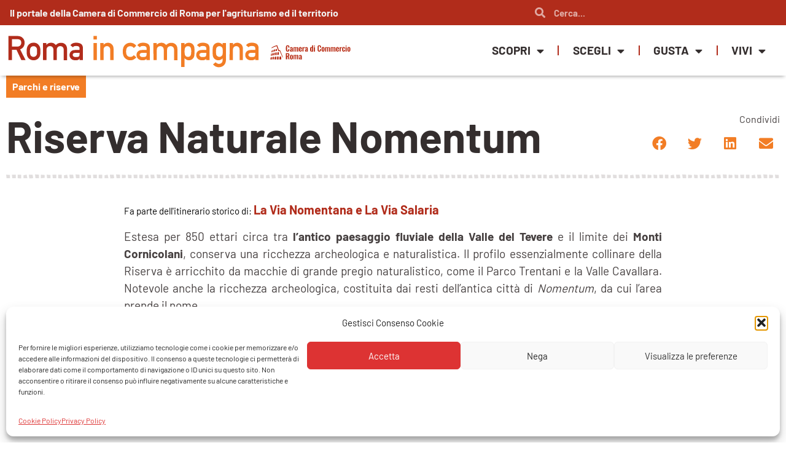

--- FILE ---
content_type: text/html; charset=UTF-8
request_url: https://www.romaincampagna.it/itinerari/riserva-naturale-nomentum/
body_size: 18090
content:
<!doctype html>
<html lang="it-IT" prefix="og: https://ogp.me/ns#">
<head>
	<meta charset="UTF-8">
	<meta name="viewport" content="width=device-width, initial-scale=1">
	<link rel="profile" href="https://gmpg.org/xfn/11">
	
<!-- Ottimizzazione per i motori di ricerca di Rank Math - https://rankmath.com/ -->
<title>Riserva Naturale Nomentum - Roma in campagna</title>
<meta name="robots" content="follow, index, max-snippet:-1, max-video-preview:-1, max-image-preview:large"/>
<link rel="canonical" href="https://www.romaincampagna.it/itinerari/riserva-naturale-nomentum/" />
<meta property="og:locale" content="it_IT" />
<meta property="og:type" content="article" />
<meta property="og:title" content="Riserva Naturale Nomentum - Roma in campagna" />
<meta property="og:description" content="[vc_row][vc_column width=&#8221;2/3&#8243; css=&#8221;.vc_custom_1511256427612{border-right-width: 1px !important;padding-right: 25px !important;border-right-color: #dbdbdb !important;border-right-style: solid !important;}&#8221;][acf_vc_integrator field_group=&#8221;1776&#8243; field_from_1776=&#8221;field_5a13eef50802e&#8221; show_label=&#8221;yes&#8221;][acf_vc_integrator field_group=&#8221;1776&#8243; field_from_1776=&#8221;field_5a13ef1f0802f&#8221; show_label=&#8221;&#8221;][/vc_column][vc_column width=&#8221;1/3&#8243; css=&#8221;.vc_custom_1511256446848{padding-left: 25px !important;}&#8221;][vc_btn title=&#8221;Torna indietro&#8221; style=&#8221;outline&#8221; shape=&#8221;square&#8221; color=&#8221;blue&#8221; size=&#8221;xs&#8221; align=&#8221;left&#8221; i_icon_fontawesome=&#8221;fa fa-reply&#8221; add_icon=&#8221;true&#8221; custom_onclick=&#8221;true&#8221; custom_onclick_code=&#8221;{ window.history.back(); }&#8221;][vc_asp_search id=&#8221;(6) itinerari&#8221;][/vc_column][/vc_row]" />
<meta property="og:url" content="https://www.romaincampagna.it/itinerari/riserva-naturale-nomentum/" />
<meta property="og:site_name" content="Roma in campagna" />
<meta property="og:updated_time" content="2025-12-17T14:58:35+01:00" />
<meta property="og:image" content="https://www.romaincampagna.it/wp-content/uploads/2017/11/parchi-e-riserve-pagina-1.jpg" />
<meta property="og:image:secure_url" content="https://www.romaincampagna.it/wp-content/uploads/2017/11/parchi-e-riserve-pagina-1.jpg" />
<meta property="og:image:width" content="1440" />
<meta property="og:image:height" content="960" />
<meta property="og:image:alt" content="Riserva Naturale Nomentum" />
<meta property="og:image:type" content="image/jpeg" />
<meta property="article:published_time" content="2017-11-23T14:54:55+01:00" />
<meta property="article:modified_time" content="2025-12-17T14:58:35+01:00" />
<meta name="twitter:card" content="summary_large_image" />
<meta name="twitter:title" content="Riserva Naturale Nomentum - Roma in campagna" />
<meta name="twitter:description" content="[vc_row][vc_column width=&#8221;2/3&#8243; css=&#8221;.vc_custom_1511256427612{border-right-width: 1px !important;padding-right: 25px !important;border-right-color: #dbdbdb !important;border-right-style: solid !important;}&#8221;][acf_vc_integrator field_group=&#8221;1776&#8243; field_from_1776=&#8221;field_5a13eef50802e&#8221; show_label=&#8221;yes&#8221;][acf_vc_integrator field_group=&#8221;1776&#8243; field_from_1776=&#8221;field_5a13ef1f0802f&#8221; show_label=&#8221;&#8221;][/vc_column][vc_column width=&#8221;1/3&#8243; css=&#8221;.vc_custom_1511256446848{padding-left: 25px !important;}&#8221;][vc_btn title=&#8221;Torna indietro&#8221; style=&#8221;outline&#8221; shape=&#8221;square&#8221; color=&#8221;blue&#8221; size=&#8221;xs&#8221; align=&#8221;left&#8221; i_icon_fontawesome=&#8221;fa fa-reply&#8221; add_icon=&#8221;true&#8221; custom_onclick=&#8221;true&#8221; custom_onclick_code=&#8221;{ window.history.back(); }&#8221;][vc_asp_search id=&#8221;(6) itinerari&#8221;][/vc_column][/vc_row]" />
<meta name="twitter:image" content="https://www.romaincampagna.it/wp-content/uploads/2017/11/parchi-e-riserve-pagina-1.jpg" />
<script type="application/ld+json" class="rank-math-schema">{"@context":"https://schema.org","@graph":[{"@type":"Organization","@id":"https://www.romaincampagna.it/#organization","name":"Roma in campagna","logo":{"@type":"ImageObject","@id":"https://www.romaincampagna.it/#logo","url":"https://www.romaincampagna.it/wp-content/uploads/2022/12/appia-Villa-Quintili.jpg","contentUrl":"https://www.romaincampagna.it/wp-content/uploads/2022/12/appia-Villa-Quintili.jpg","caption":"Roma in campagna","inLanguage":"it-IT","width":"512","height":"512"}},{"@type":"WebSite","@id":"https://www.romaincampagna.it/#website","url":"https://www.romaincampagna.it","name":"Roma in campagna","publisher":{"@id":"https://www.romaincampagna.it/#organization"},"inLanguage":"it-IT"},{"@type":"ImageObject","@id":"https://www.romaincampagna.it/wp-content/uploads/2017/11/parchi-e-riserve-pagina-1.jpg","url":"https://www.romaincampagna.it/wp-content/uploads/2017/11/parchi-e-riserve-pagina-1.jpg","width":"1440","height":"960","inLanguage":"it-IT"},{"@type":"WebPage","@id":"https://www.romaincampagna.it/itinerari/riserva-naturale-nomentum/#webpage","url":"https://www.romaincampagna.it/itinerari/riserva-naturale-nomentum/","name":"Riserva Naturale Nomentum - Roma in campagna","datePublished":"2017-11-23T14:54:55+01:00","dateModified":"2025-12-17T14:58:35+01:00","isPartOf":{"@id":"https://www.romaincampagna.it/#website"},"primaryImageOfPage":{"@id":"https://www.romaincampagna.it/wp-content/uploads/2017/11/parchi-e-riserve-pagina-1.jpg"},"inLanguage":"it-IT"},{"@type":"Person","@id":"https://www.romaincampagna.it/author/admin/","name":"admin","url":"https://www.romaincampagna.it/author/admin/","image":{"@type":"ImageObject","@id":"https://secure.gravatar.com/avatar/386abcbad84ef43d75f73adad01bf2eebe552d31e70285c57544c3a68c0c81f3?s=96&amp;d=mm&amp;r=g","url":"https://secure.gravatar.com/avatar/386abcbad84ef43d75f73adad01bf2eebe552d31e70285c57544c3a68c0c81f3?s=96&amp;d=mm&amp;r=g","caption":"admin","inLanguage":"it-IT"},"worksFor":{"@id":"https://www.romaincampagna.it/#organization"}},{"@type":"NewsArticle","headline":"Riserva Naturale Nomentum - Roma in campagna","datePublished":"2017-11-23T14:54:55+01:00","dateModified":"2025-12-17T14:58:35+01:00","author":{"@id":"https://www.romaincampagna.it/author/admin/","name":"admin"},"publisher":{"@id":"https://www.romaincampagna.it/#organization"},"name":"Riserva Naturale Nomentum - Roma in campagna","@id":"https://www.romaincampagna.it/itinerari/riserva-naturale-nomentum/#richSnippet","isPartOf":{"@id":"https://www.romaincampagna.it/itinerari/riserva-naturale-nomentum/#webpage"},"image":{"@id":"https://www.romaincampagna.it/wp-content/uploads/2017/11/parchi-e-riserve-pagina-1.jpg"},"inLanguage":"it-IT","mainEntityOfPage":{"@id":"https://www.romaincampagna.it/itinerari/riserva-naturale-nomentum/#webpage"}}]}</script>
<!-- /Rank Math WordPress SEO plugin -->


<link rel="alternate" type="application/rss+xml" title="Roma in campagna &raquo; Feed" href="https://www.romaincampagna.it/feed/" />
<link rel="alternate" title="oEmbed (JSON)" type="application/json+oembed" href="https://www.romaincampagna.it/wp-json/oembed/1.0/embed?url=https%3A%2F%2Fwww.romaincampagna.it%2Fitinerari%2Friserva-naturale-nomentum%2F" />
<link rel="alternate" title="oEmbed (XML)" type="text/xml+oembed" href="https://www.romaincampagna.it/wp-json/oembed/1.0/embed?url=https%3A%2F%2Fwww.romaincampagna.it%2Fitinerari%2Friserva-naturale-nomentum%2F&#038;format=xml" />
<style id='wp-img-auto-sizes-contain-inline-css'>
img:is([sizes=auto i],[sizes^="auto," i]){contain-intrinsic-size:3000px 1500px}
/*# sourceURL=wp-img-auto-sizes-contain-inline-css */
</style>
<style id='wp-emoji-styles-inline-css'>

	img.wp-smiley, img.emoji {
		display: inline !important;
		border: none !important;
		box-shadow: none !important;
		height: 1em !important;
		width: 1em !important;
		margin: 0 0.07em !important;
		vertical-align: -0.1em !important;
		background: none !important;
		padding: 0 !important;
	}
/*# sourceURL=wp-emoji-styles-inline-css */
</style>
<link rel='stylesheet' id='wp-block-library-css' href='https://www.romaincampagna.it/wp-includes/css/dist/block-library/style.min.css?ver=6.9' media='all' />
<link rel='stylesheet' id='jet-engine-frontend-css' href='https://www.romaincampagna.it/wp-content/plugins/jet-engine/assets/css/frontend.css?ver=3.8.1.1' media='all' />
<style id='global-styles-inline-css'>
:root{--wp--preset--aspect-ratio--square: 1;--wp--preset--aspect-ratio--4-3: 4/3;--wp--preset--aspect-ratio--3-4: 3/4;--wp--preset--aspect-ratio--3-2: 3/2;--wp--preset--aspect-ratio--2-3: 2/3;--wp--preset--aspect-ratio--16-9: 16/9;--wp--preset--aspect-ratio--9-16: 9/16;--wp--preset--color--black: #000000;--wp--preset--color--cyan-bluish-gray: #abb8c3;--wp--preset--color--white: #ffffff;--wp--preset--color--pale-pink: #f78da7;--wp--preset--color--vivid-red: #cf2e2e;--wp--preset--color--luminous-vivid-orange: #ff6900;--wp--preset--color--luminous-vivid-amber: #fcb900;--wp--preset--color--light-green-cyan: #7bdcb5;--wp--preset--color--vivid-green-cyan: #00d084;--wp--preset--color--pale-cyan-blue: #8ed1fc;--wp--preset--color--vivid-cyan-blue: #0693e3;--wp--preset--color--vivid-purple: #9b51e0;--wp--preset--gradient--vivid-cyan-blue-to-vivid-purple: linear-gradient(135deg,rgb(6,147,227) 0%,rgb(155,81,224) 100%);--wp--preset--gradient--light-green-cyan-to-vivid-green-cyan: linear-gradient(135deg,rgb(122,220,180) 0%,rgb(0,208,130) 100%);--wp--preset--gradient--luminous-vivid-amber-to-luminous-vivid-orange: linear-gradient(135deg,rgb(252,185,0) 0%,rgb(255,105,0) 100%);--wp--preset--gradient--luminous-vivid-orange-to-vivid-red: linear-gradient(135deg,rgb(255,105,0) 0%,rgb(207,46,46) 100%);--wp--preset--gradient--very-light-gray-to-cyan-bluish-gray: linear-gradient(135deg,rgb(238,238,238) 0%,rgb(169,184,195) 100%);--wp--preset--gradient--cool-to-warm-spectrum: linear-gradient(135deg,rgb(74,234,220) 0%,rgb(151,120,209) 20%,rgb(207,42,186) 40%,rgb(238,44,130) 60%,rgb(251,105,98) 80%,rgb(254,248,76) 100%);--wp--preset--gradient--blush-light-purple: linear-gradient(135deg,rgb(255,206,236) 0%,rgb(152,150,240) 100%);--wp--preset--gradient--blush-bordeaux: linear-gradient(135deg,rgb(254,205,165) 0%,rgb(254,45,45) 50%,rgb(107,0,62) 100%);--wp--preset--gradient--luminous-dusk: linear-gradient(135deg,rgb(255,203,112) 0%,rgb(199,81,192) 50%,rgb(65,88,208) 100%);--wp--preset--gradient--pale-ocean: linear-gradient(135deg,rgb(255,245,203) 0%,rgb(182,227,212) 50%,rgb(51,167,181) 100%);--wp--preset--gradient--electric-grass: linear-gradient(135deg,rgb(202,248,128) 0%,rgb(113,206,126) 100%);--wp--preset--gradient--midnight: linear-gradient(135deg,rgb(2,3,129) 0%,rgb(40,116,252) 100%);--wp--preset--font-size--small: 13px;--wp--preset--font-size--medium: 20px;--wp--preset--font-size--large: 36px;--wp--preset--font-size--x-large: 42px;--wp--preset--spacing--20: 0.44rem;--wp--preset--spacing--30: 0.67rem;--wp--preset--spacing--40: 1rem;--wp--preset--spacing--50: 1.5rem;--wp--preset--spacing--60: 2.25rem;--wp--preset--spacing--70: 3.38rem;--wp--preset--spacing--80: 5.06rem;--wp--preset--shadow--natural: 6px 6px 9px rgba(0, 0, 0, 0.2);--wp--preset--shadow--deep: 12px 12px 50px rgba(0, 0, 0, 0.4);--wp--preset--shadow--sharp: 6px 6px 0px rgba(0, 0, 0, 0.2);--wp--preset--shadow--outlined: 6px 6px 0px -3px rgb(255, 255, 255), 6px 6px rgb(0, 0, 0);--wp--preset--shadow--crisp: 6px 6px 0px rgb(0, 0, 0);}:root { --wp--style--global--content-size: 800px;--wp--style--global--wide-size: 1200px; }:where(body) { margin: 0; }.wp-site-blocks > .alignleft { float: left; margin-right: 2em; }.wp-site-blocks > .alignright { float: right; margin-left: 2em; }.wp-site-blocks > .aligncenter { justify-content: center; margin-left: auto; margin-right: auto; }:where(.wp-site-blocks) > * { margin-block-start: 24px; margin-block-end: 0; }:where(.wp-site-blocks) > :first-child { margin-block-start: 0; }:where(.wp-site-blocks) > :last-child { margin-block-end: 0; }:root { --wp--style--block-gap: 24px; }:root :where(.is-layout-flow) > :first-child{margin-block-start: 0;}:root :where(.is-layout-flow) > :last-child{margin-block-end: 0;}:root :where(.is-layout-flow) > *{margin-block-start: 24px;margin-block-end: 0;}:root :where(.is-layout-constrained) > :first-child{margin-block-start: 0;}:root :where(.is-layout-constrained) > :last-child{margin-block-end: 0;}:root :where(.is-layout-constrained) > *{margin-block-start: 24px;margin-block-end: 0;}:root :where(.is-layout-flex){gap: 24px;}:root :where(.is-layout-grid){gap: 24px;}.is-layout-flow > .alignleft{float: left;margin-inline-start: 0;margin-inline-end: 2em;}.is-layout-flow > .alignright{float: right;margin-inline-start: 2em;margin-inline-end: 0;}.is-layout-flow > .aligncenter{margin-left: auto !important;margin-right: auto !important;}.is-layout-constrained > .alignleft{float: left;margin-inline-start: 0;margin-inline-end: 2em;}.is-layout-constrained > .alignright{float: right;margin-inline-start: 2em;margin-inline-end: 0;}.is-layout-constrained > .aligncenter{margin-left: auto !important;margin-right: auto !important;}.is-layout-constrained > :where(:not(.alignleft):not(.alignright):not(.alignfull)){max-width: var(--wp--style--global--content-size);margin-left: auto !important;margin-right: auto !important;}.is-layout-constrained > .alignwide{max-width: var(--wp--style--global--wide-size);}body .is-layout-flex{display: flex;}.is-layout-flex{flex-wrap: wrap;align-items: center;}.is-layout-flex > :is(*, div){margin: 0;}body .is-layout-grid{display: grid;}.is-layout-grid > :is(*, div){margin: 0;}body{padding-top: 0px;padding-right: 0px;padding-bottom: 0px;padding-left: 0px;}a:where(:not(.wp-element-button)){text-decoration: underline;}:root :where(.wp-element-button, .wp-block-button__link){background-color: #32373c;border-width: 0;color: #fff;font-family: inherit;font-size: inherit;font-style: inherit;font-weight: inherit;letter-spacing: inherit;line-height: inherit;padding-top: calc(0.667em + 2px);padding-right: calc(1.333em + 2px);padding-bottom: calc(0.667em + 2px);padding-left: calc(1.333em + 2px);text-decoration: none;text-transform: inherit;}.has-black-color{color: var(--wp--preset--color--black) !important;}.has-cyan-bluish-gray-color{color: var(--wp--preset--color--cyan-bluish-gray) !important;}.has-white-color{color: var(--wp--preset--color--white) !important;}.has-pale-pink-color{color: var(--wp--preset--color--pale-pink) !important;}.has-vivid-red-color{color: var(--wp--preset--color--vivid-red) !important;}.has-luminous-vivid-orange-color{color: var(--wp--preset--color--luminous-vivid-orange) !important;}.has-luminous-vivid-amber-color{color: var(--wp--preset--color--luminous-vivid-amber) !important;}.has-light-green-cyan-color{color: var(--wp--preset--color--light-green-cyan) !important;}.has-vivid-green-cyan-color{color: var(--wp--preset--color--vivid-green-cyan) !important;}.has-pale-cyan-blue-color{color: var(--wp--preset--color--pale-cyan-blue) !important;}.has-vivid-cyan-blue-color{color: var(--wp--preset--color--vivid-cyan-blue) !important;}.has-vivid-purple-color{color: var(--wp--preset--color--vivid-purple) !important;}.has-black-background-color{background-color: var(--wp--preset--color--black) !important;}.has-cyan-bluish-gray-background-color{background-color: var(--wp--preset--color--cyan-bluish-gray) !important;}.has-white-background-color{background-color: var(--wp--preset--color--white) !important;}.has-pale-pink-background-color{background-color: var(--wp--preset--color--pale-pink) !important;}.has-vivid-red-background-color{background-color: var(--wp--preset--color--vivid-red) !important;}.has-luminous-vivid-orange-background-color{background-color: var(--wp--preset--color--luminous-vivid-orange) !important;}.has-luminous-vivid-amber-background-color{background-color: var(--wp--preset--color--luminous-vivid-amber) !important;}.has-light-green-cyan-background-color{background-color: var(--wp--preset--color--light-green-cyan) !important;}.has-vivid-green-cyan-background-color{background-color: var(--wp--preset--color--vivid-green-cyan) !important;}.has-pale-cyan-blue-background-color{background-color: var(--wp--preset--color--pale-cyan-blue) !important;}.has-vivid-cyan-blue-background-color{background-color: var(--wp--preset--color--vivid-cyan-blue) !important;}.has-vivid-purple-background-color{background-color: var(--wp--preset--color--vivid-purple) !important;}.has-black-border-color{border-color: var(--wp--preset--color--black) !important;}.has-cyan-bluish-gray-border-color{border-color: var(--wp--preset--color--cyan-bluish-gray) !important;}.has-white-border-color{border-color: var(--wp--preset--color--white) !important;}.has-pale-pink-border-color{border-color: var(--wp--preset--color--pale-pink) !important;}.has-vivid-red-border-color{border-color: var(--wp--preset--color--vivid-red) !important;}.has-luminous-vivid-orange-border-color{border-color: var(--wp--preset--color--luminous-vivid-orange) !important;}.has-luminous-vivid-amber-border-color{border-color: var(--wp--preset--color--luminous-vivid-amber) !important;}.has-light-green-cyan-border-color{border-color: var(--wp--preset--color--light-green-cyan) !important;}.has-vivid-green-cyan-border-color{border-color: var(--wp--preset--color--vivid-green-cyan) !important;}.has-pale-cyan-blue-border-color{border-color: var(--wp--preset--color--pale-cyan-blue) !important;}.has-vivid-cyan-blue-border-color{border-color: var(--wp--preset--color--vivid-cyan-blue) !important;}.has-vivid-purple-border-color{border-color: var(--wp--preset--color--vivid-purple) !important;}.has-vivid-cyan-blue-to-vivid-purple-gradient-background{background: var(--wp--preset--gradient--vivid-cyan-blue-to-vivid-purple) !important;}.has-light-green-cyan-to-vivid-green-cyan-gradient-background{background: var(--wp--preset--gradient--light-green-cyan-to-vivid-green-cyan) !important;}.has-luminous-vivid-amber-to-luminous-vivid-orange-gradient-background{background: var(--wp--preset--gradient--luminous-vivid-amber-to-luminous-vivid-orange) !important;}.has-luminous-vivid-orange-to-vivid-red-gradient-background{background: var(--wp--preset--gradient--luminous-vivid-orange-to-vivid-red) !important;}.has-very-light-gray-to-cyan-bluish-gray-gradient-background{background: var(--wp--preset--gradient--very-light-gray-to-cyan-bluish-gray) !important;}.has-cool-to-warm-spectrum-gradient-background{background: var(--wp--preset--gradient--cool-to-warm-spectrum) !important;}.has-blush-light-purple-gradient-background{background: var(--wp--preset--gradient--blush-light-purple) !important;}.has-blush-bordeaux-gradient-background{background: var(--wp--preset--gradient--blush-bordeaux) !important;}.has-luminous-dusk-gradient-background{background: var(--wp--preset--gradient--luminous-dusk) !important;}.has-pale-ocean-gradient-background{background: var(--wp--preset--gradient--pale-ocean) !important;}.has-electric-grass-gradient-background{background: var(--wp--preset--gradient--electric-grass) !important;}.has-midnight-gradient-background{background: var(--wp--preset--gradient--midnight) !important;}.has-small-font-size{font-size: var(--wp--preset--font-size--small) !important;}.has-medium-font-size{font-size: var(--wp--preset--font-size--medium) !important;}.has-large-font-size{font-size: var(--wp--preset--font-size--large) !important;}.has-x-large-font-size{font-size: var(--wp--preset--font-size--x-large) !important;}
:root :where(.wp-block-pullquote){font-size: 1.5em;line-height: 1.6;}
/*# sourceURL=global-styles-inline-css */
</style>
<link rel='stylesheet' id='mapsmarkerpro-css' href='https://www.romaincampagna.it/wp-content/plugins/maps-marker-pro/css/mapsmarkerpro.css?ver=4.31.3' media='all' />
<style id='mapsmarkerpro-inline-css'>
.maps-marker-pro.cmplz-blocked-content-container{max-height:500px}
/*# sourceURL=mapsmarkerpro-inline-css */
</style>
<link rel='stylesheet' id='wpml-legacy-horizontal-list-0-css' href='https://www.romaincampagna.it/wp-content/plugins/sitepress-multilingual-cms/templates/language-switchers/legacy-list-horizontal/style.min.css?ver=1' media='all' />
<style id='wpml-legacy-horizontal-list-0-inline-css'>
.wpml-ls-statics-shortcode_actions .wpml-ls-current-language > a {color:#ffffff;}
.wpml-ls-display{display:inline!important; padding:0;} #lang_sel_list { float: right; } .wpml-ls-native.icl_lang_sel_native { color: #fff!important; } a:hover .wpml-ls-native.icl_lang_sel_native { color: #000!important; }
/*# sourceURL=wpml-legacy-horizontal-list-0-inline-css */
</style>
<link rel='stylesheet' id='cmplz-general-css' href='https://www.romaincampagna.it/wp-content/plugins/complianz-gdpr/assets/css/cookieblocker.min.css?ver=1765957988' media='all' />
<link rel='stylesheet' id='hello-elementor-css' href='https://www.romaincampagna.it/wp-content/themes/hello-elementor/assets/css/reset.css?ver=3.4.5' media='all' />
<link rel='stylesheet' id='hello-elementor-theme-style-css' href='https://www.romaincampagna.it/wp-content/themes/hello-elementor/assets/css/theme.css?ver=3.4.5' media='all' />
<link rel='stylesheet' id='hello-elementor-header-footer-css' href='https://www.romaincampagna.it/wp-content/themes/hello-elementor/assets/css/header-footer.css?ver=3.4.5' media='all' />
<link rel='stylesheet' id='elementor-frontend-css' href='https://www.romaincampagna.it/wp-content/plugins/elementor/assets/css/frontend.min.css?ver=3.33.4' media='all' />
<link rel='stylesheet' id='elementor-post-15910-css' href='https://www.romaincampagna.it/wp-content/uploads/elementor/css/post-15910.css?ver=1765958855' media='all' />
<link rel='stylesheet' id='widget-heading-css' href='https://www.romaincampagna.it/wp-content/plugins/elementor/assets/css/widget-heading.min.css?ver=3.33.4' media='all' />
<link rel='stylesheet' id='widget-search-form-css' href='https://www.romaincampagna.it/wp-content/plugins/elementor-pro/assets/css/widget-search-form.min.css?ver=3.33.2' media='all' />
<link rel='stylesheet' id='elementor-icons-shared-0-css' href='https://www.romaincampagna.it/wp-content/plugins/elementor/assets/lib/font-awesome/css/fontawesome.min.css?ver=5.15.3' media='all' />
<link rel='stylesheet' id='elementor-icons-fa-solid-css' href='https://www.romaincampagna.it/wp-content/plugins/elementor/assets/lib/font-awesome/css/solid.min.css?ver=5.15.3' media='all' />
<link rel='stylesheet' id='widget-image-css' href='https://www.romaincampagna.it/wp-content/plugins/elementor/assets/css/widget-image.min.css?ver=3.33.4' media='all' />
<link rel='stylesheet' id='widget-nav-menu-css' href='https://www.romaincampagna.it/wp-content/plugins/elementor-pro/assets/css/widget-nav-menu.min.css?ver=3.33.2' media='all' />
<link rel='stylesheet' id='e-sticky-css' href='https://www.romaincampagna.it/wp-content/plugins/elementor-pro/assets/css/modules/sticky.min.css?ver=3.33.2' media='all' />
<link rel='stylesheet' id='widget-icon-list-css' href='https://www.romaincampagna.it/wp-content/plugins/elementor/assets/css/widget-icon-list.min.css?ver=3.33.4' media='all' />
<link rel='stylesheet' id='widget-share-buttons-css' href='https://www.romaincampagna.it/wp-content/plugins/elementor-pro/assets/css/widget-share-buttons.min.css?ver=3.33.2' media='all' />
<link rel='stylesheet' id='e-apple-webkit-css' href='https://www.romaincampagna.it/wp-content/plugins/elementor/assets/css/conditionals/apple-webkit.min.css?ver=3.33.4' media='all' />
<link rel='stylesheet' id='elementor-icons-fa-brands-css' href='https://www.romaincampagna.it/wp-content/plugins/elementor/assets/lib/font-awesome/css/brands.min.css?ver=5.15.3' media='all' />
<link rel='stylesheet' id='widget-divider-css' href='https://www.romaincampagna.it/wp-content/plugins/elementor/assets/css/widget-divider.min.css?ver=3.33.4' media='all' />
<link rel='stylesheet' id='widget-loop-common-css' href='https://www.romaincampagna.it/wp-content/plugins/elementor-pro/assets/css/widget-loop-common.min.css?ver=3.33.2' media='all' />
<link rel='stylesheet' id='widget-loop-grid-css' href='https://www.romaincampagna.it/wp-content/plugins/elementor-pro/assets/css/widget-loop-grid.min.css?ver=3.33.2' media='all' />
<link rel='stylesheet' id='elementor-icons-css' href='https://www.romaincampagna.it/wp-content/plugins/elementor/assets/lib/eicons/css/elementor-icons.min.css?ver=5.44.0' media='all' />
<link rel='stylesheet' id='elementor-post-15928-css' href='https://www.romaincampagna.it/wp-content/uploads/elementor/css/post-15928.css?ver=1765958855' media='all' />
<link rel='stylesheet' id='elementor-post-16133-css' href='https://www.romaincampagna.it/wp-content/uploads/elementor/css/post-16133.css?ver=1765958855' media='all' />
<link rel='stylesheet' id='elementor-post-17067-css' href='https://www.romaincampagna.it/wp-content/uploads/elementor/css/post-17067.css?ver=1765959077' media='all' />
<link rel='stylesheet' id='elementor-icons-fa-regular-css' href='https://www.romaincampagna.it/wp-content/plugins/elementor/assets/lib/font-awesome/css/regular.min.css?ver=5.15.3' media='all' />
<script src="https://www.romaincampagna.it/wp-includes/js/jquery/jquery.min.js?ver=3.7.1" id="jquery-core-js"></script>
<script src="https://www.romaincampagna.it/wp-includes/js/jquery/jquery-migrate.min.js?ver=3.4.1" id="jquery-migrate-js"></script>
<link rel="https://api.w.org/" href="https://www.romaincampagna.it/wp-json/" /><link rel="alternate" title="JSON" type="application/json" href="https://www.romaincampagna.it/wp-json/wp/v2/itinerari/2484" /><link rel="EditURI" type="application/rsd+xml" title="RSD" href="https://www.romaincampagna.it/xmlrpc.php?rsd" />
<meta name="generator" content="WordPress 6.9" />
<link rel='shortlink' href='https://www.romaincampagna.it/?p=2484' />
<meta name="generator" content="WPML ver:4.6.5 stt:27;" />
			<style>.cmplz-hidden {
					display: none !important;
				}</style><meta name="generator" content="Elementor 3.33.4; features: additional_custom_breakpoints; settings: css_print_method-external, google_font-disabled, font_display-auto">
			<style>
				.e-con.e-parent:nth-of-type(n+4):not(.e-lazyloaded):not(.e-no-lazyload),
				.e-con.e-parent:nth-of-type(n+4):not(.e-lazyloaded):not(.e-no-lazyload) * {
					background-image: none !important;
				}
				@media screen and (max-height: 1024px) {
					.e-con.e-parent:nth-of-type(n+3):not(.e-lazyloaded):not(.e-no-lazyload),
					.e-con.e-parent:nth-of-type(n+3):not(.e-lazyloaded):not(.e-no-lazyload) * {
						background-image: none !important;
					}
				}
				@media screen and (max-height: 640px) {
					.e-con.e-parent:nth-of-type(n+2):not(.e-lazyloaded):not(.e-no-lazyload),
					.e-con.e-parent:nth-of-type(n+2):not(.e-lazyloaded):not(.e-no-lazyload) * {
						background-image: none !important;
					}
				}
			</style>
			<script id="google_gtagjs" src="https://www.googletagmanager.com/gtag/js?id=G-EX9E2GXEK0" async></script>
<script id="google_gtagjs-inline">
window.dataLayer = window.dataLayer || [];function gtag(){dataLayer.push(arguments);}gtag('js', new Date());gtag('config', 'G-EX9E2GXEK0', {} );
</script>
<link rel="icon" href="https://www.romaincampagna.it/wp-content/uploads/2022/12/cropped-appia-Villa-Quintili-32x32.jpg" sizes="32x32" />
<link rel="icon" href="https://www.romaincampagna.it/wp-content/uploads/2022/12/cropped-appia-Villa-Quintili-192x192.jpg" sizes="192x192" />
<link rel="apple-touch-icon" href="https://www.romaincampagna.it/wp-content/uploads/2022/12/cropped-appia-Villa-Quintili-180x180.jpg" />
<meta name="msapplication-TileImage" content="https://www.romaincampagna.it/wp-content/uploads/2022/12/cropped-appia-Villa-Quintili-270x270.jpg" />
		<style id="wp-custom-css">
			.icone-rientro img {margin-left:-3px !important;}
.leaflet-container a {
  color: #B12C1B !important;
}
.area{font-size: 15px; font-weight: 400; color:#000;font-family: "Barlow locale" !important; text-transform:none!important}

.tipologia{font-size: 16px; font-weight: 400; color:#000; text-transform:capitalize!important;
	font-family: "Barlow locale" !important;}

.marker-cluster div {
  width: 35px!important;
  height: 35px!important;
  margin-left: 5px;
  margin-top: 5px;
  text-align: center;
  border-radius: 25px!important;
  font-size: 18px!important;
    font-weight: normal;
  color: #fff!important;
  font-weight: bold!important;
	font-family: "Barlow locale" !important;
	background-color:#000 !important
}
.leaflet-container {
  font-family: "Barlow locale" !important;
	font-weight: 900 !important;
  font-size: 14px!important;
  
  line-height: 1.0;
}
.titolo-senza-trasform{text-transform:none!important}
/*.e-filter-item[data-filter="in-evidenza"] { display: none!important; }*/
.leaflet-popup-content-wrapper, .leaflet-popup-tip {
  background: #f1f1f1 !important;
  
}		</style>
		</head>
<body data-cmplz=1 class="wp-singular itinerari-template-default single single-itinerari postid-2484 wp-custom-logo wp-embed-responsive wp-theme-hello-elementor hello-elementor-default elementor-default elementor-kit-15910 elementor-page-17067">


<a class="skip-link screen-reader-text" href="#content">Vai al contenuto</a>

		<header data-rocket-location-hash="2b790dfd656cc3f031b4af15d5a1ca6d" data-elementor-type="header" data-elementor-id="15928" class="elementor elementor-15928 elementor-location-header" data-elementor-post-type="elementor_library">
					<section class="elementor-section elementor-top-section elementor-element elementor-element-10921c1 elementor-section-boxed elementor-section-height-default elementor-section-height-default" data-id="10921c1" data-element_type="section" data-settings="{&quot;background_background&quot;:&quot;classic&quot;}">
						<div data-rocket-location-hash="0b3376bad69c5a64f5d59c7096455786" class="elementor-container elementor-column-gap-no">
					<div class="elementor-column elementor-col-33 elementor-top-column elementor-element elementor-element-f0612e1" data-id="f0612e1" data-element_type="column">
			<div class="elementor-widget-wrap elementor-element-populated">
						<div class="elementor-element elementor-element-2e32661 elementor-widget elementor-widget-heading" data-id="2e32661" data-element_type="widget" data-widget_type="heading.default">
				<div class="elementor-widget-container">
					<p class="elementor-heading-title elementor-size-default">Il portale della Camera di Commercio di Roma per l'agriturismo ed il territorio
</p>				</div>
				</div>
					</div>
		</div>
				<div class="elementor-column elementor-col-33 elementor-top-column elementor-element elementor-element-b473db9" data-id="b473db9" data-element_type="column">
			<div class="elementor-widget-wrap elementor-element-populated">
						<div class="elementor-element elementor-element-de6bc75 elementor-search-form--skin-minimal elementor-widget elementor-widget-search-form" data-id="de6bc75" data-element_type="widget" data-settings="{&quot;skin&quot;:&quot;minimal&quot;}" data-widget_type="search-form.default">
				<div class="elementor-widget-container">
							<search role="search">
			<form class="elementor-search-form" action="https://www.romaincampagna.it" method="get">
												<div class="elementor-search-form__container">
					<label class="elementor-screen-only" for="elementor-search-form-de6bc75">Cerca</label>

											<div class="elementor-search-form__icon">
							<i aria-hidden="true" class="fas fa-search"></i>							<span class="elementor-screen-only">Cerca</span>
						</div>
					
					<input id="elementor-search-form-de6bc75" placeholder="Cerca..." class="elementor-search-form__input" type="search" name="s" value="">
					
					
									</div>
			</form>
		</search>
						</div>
				</div>
					</div>
		</div>
				<div class="elementor-column elementor-col-33 elementor-top-column elementor-element elementor-element-c30a28e" data-id="c30a28e" data-element_type="column">
			<div class="elementor-widget-wrap elementor-element-populated">
						<div class="elementor-element elementor-element-0378077 elementor-hidden-desktop elementor-hidden-tablet elementor-hidden-mobile elementor-widget elementor-widget-shortcode" data-id="0378077" data-element_type="widget" data-widget_type="shortcode.default">
				<div class="elementor-widget-container">
							<div class="elementor-shortcode"> </div>
						</div>
				</div>
					</div>
		</div>
					</div>
		</section>
				<section class="elementor-section elementor-top-section elementor-element elementor-element-66ad0a9 elementor-section-boxed elementor-section-height-default elementor-section-height-default" data-id="66ad0a9" data-element_type="section" data-settings="{&quot;background_background&quot;:&quot;classic&quot;,&quot;sticky&quot;:&quot;top&quot;,&quot;sticky_on&quot;:[&quot;desktop&quot;,&quot;tablet&quot;,&quot;mobile&quot;],&quot;sticky_offset&quot;:0,&quot;sticky_effects_offset&quot;:0,&quot;sticky_anchor_link_offset&quot;:0}">
						<div data-rocket-location-hash="b3be091174dcd2d7573499587c59c9d9" class="elementor-container elementor-column-gap-default">
					<div class="elementor-column elementor-col-50 elementor-top-column elementor-element elementor-element-d47048a" data-id="d47048a" data-element_type="column">
			<div class="elementor-widget-wrap elementor-element-populated">
						<div class="elementor-element elementor-element-961a476 elementor-widget elementor-widget-image" data-id="961a476" data-element_type="widget" data-widget_type="image.default">
				<div class="elementor-widget-container">
																<a href="https://www.romaincampagna.it">
							<img width="712" height="78" src="https://www.romaincampagna.it/wp-content/uploads/2022/10/logo-Roma-in-campagna-con-cdc-new.svg" class="attachment-full size-full wp-image-25946" alt="" />								</a>
															</div>
				</div>
					</div>
		</div>
				<div class="elementor-column elementor-col-50 elementor-top-column elementor-element elementor-element-26c74e8" data-id="26c74e8" data-element_type="column">
			<div class="elementor-widget-wrap elementor-element-populated">
						<div class="elementor-element elementor-element-d870165 elementor-nav-menu__align-justify elementor-nav-menu--stretch elementor-nav-menu__text-align-center elementor-nav-menu--dropdown-tablet elementor-nav-menu--toggle elementor-nav-menu--burger elementor-widget elementor-widget-nav-menu" data-id="d870165" data-element_type="widget" data-settings="{&quot;full_width&quot;:&quot;stretch&quot;,&quot;layout&quot;:&quot;horizontal&quot;,&quot;submenu_icon&quot;:{&quot;value&quot;:&quot;&lt;i class=\&quot;fas fa-caret-down\&quot; aria-hidden=\&quot;true\&quot;&gt;&lt;\/i&gt;&quot;,&quot;library&quot;:&quot;fa-solid&quot;},&quot;toggle&quot;:&quot;burger&quot;}" data-widget_type="nav-menu.default">
				<div class="elementor-widget-container">
								<nav aria-label="Menu" class="elementor-nav-menu--main elementor-nav-menu__container elementor-nav-menu--layout-horizontal e--pointer-underline e--animation-fade">
				<ul id="menu-1-d870165" class="elementor-nav-menu"><li class="menu-item menu-item-type-custom menu-item-object-custom menu-item-has-children menu-item-123"><a href="#" class="elementor-item elementor-item-anchor">Scopri</a>
<ul class="sub-menu elementor-nav-menu--dropdown">
	<li class="menu-item menu-item-type-post_type menu-item-object-page menu-item-2817"><a href="https://www.romaincampagna.it/itinerari-storici/" class="elementor-sub-item">Itinerari storici</a></li>
	<li class="menu-item menu-item-type-post_type menu-item-object-page menu-item-21429"><a href="https://www.romaincampagna.it/cammini-del-giubileo/" class="elementor-sub-item">Cammini del Giubileo</a></li>
	<li class="menu-item menu-item-type-post_type menu-item-object-page menu-item-2838"><a href="https://www.romaincampagna.it/parchi-e-riserve/" class="elementor-sub-item">Parchi e riserve</a></li>
	<li class="menu-item menu-item-type-post_type menu-item-object-page menu-item-2821"><a href="https://www.romaincampagna.it/itinerari-a-cavallo/" class="elementor-sub-item">Itinerari a cavallo</a></li>
	<li class="menu-item menu-item-type-post_type menu-item-object-page menu-item-2822"><a href="https://www.romaincampagna.it/itinerari-a-piedi/" class="elementor-sub-item">Itinerari a piedi</a></li>
	<li class="menu-item menu-item-type-post_type menu-item-object-page menu-item-2823"><a href="https://www.romaincampagna.it/itinerari-in-bici-treno/" class="elementor-sub-item">Itinerari in bici/treno</a></li>
	<li class="menu-item menu-item-type-post_type menu-item-object-page menu-item-2824"><a href="https://www.romaincampagna.it/itinerari-per-la-pesca/" class="elementor-sub-item">Itinerari per la pesca</a></li>
</ul>
</li>
<li class="verde-button-menu menu-item menu-item-type-custom menu-item-object-custom menu-item-has-children menu-item-122"><a href="#" class="elementor-item elementor-item-anchor">Scegli</a>
<ul class="sub-menu elementor-nav-menu--dropdown">
	<li class="menu-item menu-item-type-post_type menu-item-object-page menu-item-375"><a href="https://www.romaincampagna.it/aziende-agrituristiche/" class="elementor-sub-item">Aziende Agrituristiche</a></li>
	<li class="menu-item menu-item-type-post_type menu-item-object-page menu-item-818"><a href="https://www.romaincampagna.it/produttore/" class="elementor-sub-item">Produttori</a></li>
	<li class="menu-item menu-item-type-post_type menu-item-object-page menu-item-22403"><a href="https://www.romaincampagna.it/acquista-in-citta/" class="elementor-sub-item">Acquista in città</a></li>
</ul>
</li>
<li class="celeste-button-menu menu-item menu-item-type-custom menu-item-object-custom menu-item-has-children menu-item-132"><a href="#" class="elementor-item elementor-item-anchor">Gusta</a>
<ul class="sub-menu elementor-nav-menu--dropdown">
	<li class="menu-item menu-item-type-post_type menu-item-object-page menu-item-2831"><a href="https://www.romaincampagna.it/prodotti-romaneschi/" class="elementor-sub-item">Prodotti Romaneschi</a></li>
	<li class="menu-item menu-item-type-post_type menu-item-object-page menu-item-2832"><a href="https://www.romaincampagna.it/ricette-della-cucina-romanesca/" class="elementor-sub-item">Ricette della cucina Romanesca</a></li>
	<li class="menu-item menu-item-type-post_type menu-item-object-page menu-item-2829"><a href="https://www.romaincampagna.it/campioni-romaneschi/" class="elementor-sub-item">Campioni romaneschi</a></li>
	<li class="menu-item menu-item-type-post_type menu-item-object-page menu-item-2833"><a href="https://www.romaincampagna.it/stagionalita-dei-prodotti/" class="elementor-sub-item">Stagionalità dei prodotti</a></li>
</ul>
</li>
<li class="arancione-button-menu menu-item menu-item-type-custom menu-item-object-custom menu-item-has-children menu-item-138"><a href="#" class="elementor-item elementor-item-anchor">Vivi</a>
<ul class="sub-menu elementor-nav-menu--dropdown">
	<li class="menu-item menu-item-type-post_type menu-item-object-page menu-item-8386"><a href="https://www.romaincampagna.it/news-eventi-ed-esperienze/" class="elementor-sub-item">News, Eventi, Esperienze</a></li>
	<li class="menu-item menu-item-type-post_type menu-item-object-page menu-item-3825"><a href="https://www.romaincampagna.it/proposte-delle-aziende/" class="elementor-sub-item">Proposte delle Aziende</a></li>
	<li class="menu-item menu-item-type-post_type menu-item-object-page menu-item-5175"><a href="https://www.romaincampagna.it/antichi-romani-a-tavola/" class="elementor-sub-item">Antichi romani a tavola</a></li>
</ul>
</li>
</ul>			</nav>
					<div class="elementor-menu-toggle" role="button" tabindex="0" aria-label="Menu di commutazione" aria-expanded="false">
			<i aria-hidden="true" role="presentation" class="elementor-menu-toggle__icon--open eicon-menu-bar"></i><i aria-hidden="true" role="presentation" class="elementor-menu-toggle__icon--close eicon-close"></i>		</div>
					<nav class="elementor-nav-menu--dropdown elementor-nav-menu__container" aria-hidden="true">
				<ul id="menu-2-d870165" class="elementor-nav-menu"><li class="menu-item menu-item-type-custom menu-item-object-custom menu-item-has-children menu-item-123"><a href="#" class="elementor-item elementor-item-anchor" tabindex="-1">Scopri</a>
<ul class="sub-menu elementor-nav-menu--dropdown">
	<li class="menu-item menu-item-type-post_type menu-item-object-page menu-item-2817"><a href="https://www.romaincampagna.it/itinerari-storici/" class="elementor-sub-item" tabindex="-1">Itinerari storici</a></li>
	<li class="menu-item menu-item-type-post_type menu-item-object-page menu-item-21429"><a href="https://www.romaincampagna.it/cammini-del-giubileo/" class="elementor-sub-item" tabindex="-1">Cammini del Giubileo</a></li>
	<li class="menu-item menu-item-type-post_type menu-item-object-page menu-item-2838"><a href="https://www.romaincampagna.it/parchi-e-riserve/" class="elementor-sub-item" tabindex="-1">Parchi e riserve</a></li>
	<li class="menu-item menu-item-type-post_type menu-item-object-page menu-item-2821"><a href="https://www.romaincampagna.it/itinerari-a-cavallo/" class="elementor-sub-item" tabindex="-1">Itinerari a cavallo</a></li>
	<li class="menu-item menu-item-type-post_type menu-item-object-page menu-item-2822"><a href="https://www.romaincampagna.it/itinerari-a-piedi/" class="elementor-sub-item" tabindex="-1">Itinerari a piedi</a></li>
	<li class="menu-item menu-item-type-post_type menu-item-object-page menu-item-2823"><a href="https://www.romaincampagna.it/itinerari-in-bici-treno/" class="elementor-sub-item" tabindex="-1">Itinerari in bici/treno</a></li>
	<li class="menu-item menu-item-type-post_type menu-item-object-page menu-item-2824"><a href="https://www.romaincampagna.it/itinerari-per-la-pesca/" class="elementor-sub-item" tabindex="-1">Itinerari per la pesca</a></li>
</ul>
</li>
<li class="verde-button-menu menu-item menu-item-type-custom menu-item-object-custom menu-item-has-children menu-item-122"><a href="#" class="elementor-item elementor-item-anchor" tabindex="-1">Scegli</a>
<ul class="sub-menu elementor-nav-menu--dropdown">
	<li class="menu-item menu-item-type-post_type menu-item-object-page menu-item-375"><a href="https://www.romaincampagna.it/aziende-agrituristiche/" class="elementor-sub-item" tabindex="-1">Aziende Agrituristiche</a></li>
	<li class="menu-item menu-item-type-post_type menu-item-object-page menu-item-818"><a href="https://www.romaincampagna.it/produttore/" class="elementor-sub-item" tabindex="-1">Produttori</a></li>
	<li class="menu-item menu-item-type-post_type menu-item-object-page menu-item-22403"><a href="https://www.romaincampagna.it/acquista-in-citta/" class="elementor-sub-item" tabindex="-1">Acquista in città</a></li>
</ul>
</li>
<li class="celeste-button-menu menu-item menu-item-type-custom menu-item-object-custom menu-item-has-children menu-item-132"><a href="#" class="elementor-item elementor-item-anchor" tabindex="-1">Gusta</a>
<ul class="sub-menu elementor-nav-menu--dropdown">
	<li class="menu-item menu-item-type-post_type menu-item-object-page menu-item-2831"><a href="https://www.romaincampagna.it/prodotti-romaneschi/" class="elementor-sub-item" tabindex="-1">Prodotti Romaneschi</a></li>
	<li class="menu-item menu-item-type-post_type menu-item-object-page menu-item-2832"><a href="https://www.romaincampagna.it/ricette-della-cucina-romanesca/" class="elementor-sub-item" tabindex="-1">Ricette della cucina Romanesca</a></li>
	<li class="menu-item menu-item-type-post_type menu-item-object-page menu-item-2829"><a href="https://www.romaincampagna.it/campioni-romaneschi/" class="elementor-sub-item" tabindex="-1">Campioni romaneschi</a></li>
	<li class="menu-item menu-item-type-post_type menu-item-object-page menu-item-2833"><a href="https://www.romaincampagna.it/stagionalita-dei-prodotti/" class="elementor-sub-item" tabindex="-1">Stagionalità dei prodotti</a></li>
</ul>
</li>
<li class="arancione-button-menu menu-item menu-item-type-custom menu-item-object-custom menu-item-has-children menu-item-138"><a href="#" class="elementor-item elementor-item-anchor" tabindex="-1">Vivi</a>
<ul class="sub-menu elementor-nav-menu--dropdown">
	<li class="menu-item menu-item-type-post_type menu-item-object-page menu-item-8386"><a href="https://www.romaincampagna.it/news-eventi-ed-esperienze/" class="elementor-sub-item" tabindex="-1">News, Eventi, Esperienze</a></li>
	<li class="menu-item menu-item-type-post_type menu-item-object-page menu-item-3825"><a href="https://www.romaincampagna.it/proposte-delle-aziende/" class="elementor-sub-item" tabindex="-1">Proposte delle Aziende</a></li>
	<li class="menu-item menu-item-type-post_type menu-item-object-page menu-item-5175"><a href="https://www.romaincampagna.it/antichi-romani-a-tavola/" class="elementor-sub-item" tabindex="-1">Antichi romani a tavola</a></li>
</ul>
</li>
</ul>			</nav>
						</div>
				</div>
					</div>
		</div>
					</div>
		</section>
				</header>
				<div data-rocket-location-hash="339ffb3750cbfaa828017e60369dfe70" data-elementor-type="single-post" data-elementor-id="17067" class="elementor elementor-17067 elementor-location-single post-2484 itinerari type-itinerari status-publish has-post-thumbnail hentry itinerari-parchi-e-riserve" data-elementor-post-type="elementor_library">
					<section data-rocket-location-hash="94359a89954ebd4f53f73ded4b7ac4b5" class="elementor-section elementor-top-section elementor-element elementor-element-3aefbd4 elementor-section-boxed elementor-section-height-default elementor-section-height-default" data-id="3aefbd4" data-element_type="section">
						<div data-rocket-location-hash="4388568779806390c4fce1bc129c9913" class="elementor-container elementor-column-gap-default">
					<div class="elementor-column elementor-col-50 elementor-top-column elementor-element elementor-element-9e59f03" data-id="9e59f03" data-element_type="column">
			<div class="elementor-widget-wrap elementor-element-populated">
						<div class="elementor-element elementor-element-01f6b0f elementor-widget__width-auto elementor-widget elementor-widget-heading" data-id="01f6b0f" data-element_type="widget" data-widget_type="heading.default">
				<div class="elementor-widget-container">
					<p class="elementor-heading-title elementor-size-default"><span>Parchi e riserve</span></p>				</div>
				</div>
				<div class="elementor-element elementor-element-4d8f728 elementor-widget elementor-widget-theme-post-title elementor-page-title elementor-widget-heading" data-id="4d8f728" data-element_type="widget" data-widget_type="theme-post-title.default">
				<div class="elementor-widget-container">
					<h1 class="elementor-heading-title elementor-size-default">Riserva Naturale Nomentum</h1>				</div>
				</div>
					</div>
		</div>
				<div class="elementor-column elementor-col-50 elementor-top-column elementor-element elementor-element-d397eb3" data-id="d397eb3" data-element_type="column">
			<div class="elementor-widget-wrap elementor-element-populated">
						<div class="elementor-element elementor-element-cab9192 elementor-widget elementor-widget-heading" data-id="cab9192" data-element_type="widget" data-widget_type="heading.default">
				<div class="elementor-widget-container">
					<p class="elementor-heading-title elementor-size-default">Condividi</p>				</div>
				</div>
				<div class="elementor-element elementor-element-5716017 elementor-share-buttons--view-icon elementor-share-buttons--skin-minimal elementor-share-buttons--shape-circle elementor-share-buttons--color-custom elementor-grid-0 elementor-widget elementor-widget-share-buttons" data-id="5716017" data-element_type="widget" data-widget_type="share-buttons.default">
				<div class="elementor-widget-container">
							<div class="elementor-grid" role="list">
								<div class="elementor-grid-item" role="listitem">
						<div class="elementor-share-btn elementor-share-btn_facebook" role="button" tabindex="0" aria-label="Condividi su facebook">
															<span class="elementor-share-btn__icon">
								<i class="fab fa-facebook" aria-hidden="true"></i>							</span>
																				</div>
					</div>
									<div class="elementor-grid-item" role="listitem">
						<div class="elementor-share-btn elementor-share-btn_twitter" role="button" tabindex="0" aria-label="Condividi su twitter">
															<span class="elementor-share-btn__icon">
								<i class="fab fa-twitter" aria-hidden="true"></i>							</span>
																				</div>
					</div>
									<div class="elementor-grid-item" role="listitem">
						<div class="elementor-share-btn elementor-share-btn_linkedin" role="button" tabindex="0" aria-label="Condividi su linkedin">
															<span class="elementor-share-btn__icon">
								<i class="fab fa-linkedin" aria-hidden="true"></i>							</span>
																				</div>
					</div>
									<div class="elementor-grid-item" role="listitem">
						<div class="elementor-share-btn elementor-share-btn_email" role="button" tabindex="0" aria-label="Condividi su email">
															<span class="elementor-share-btn__icon">
								<i class="fas fa-envelope" aria-hidden="true"></i>							</span>
																				</div>
					</div>
						</div>
						</div>
				</div>
					</div>
		</div>
					</div>
		</section>
				<section data-rocket-location-hash="eb573f19d639021f4c57053b1c24d5a4" class="elementor-section elementor-top-section elementor-element elementor-element-6f74298 elementor-section-boxed elementor-section-height-default elementor-section-height-default" data-id="6f74298" data-element_type="section">
						<div data-rocket-location-hash="2aac35cf2c11024fe90c54c8a041fb0e" class="elementor-container elementor-column-gap-default">
					<div class="elementor-column elementor-col-100 elementor-top-column elementor-element elementor-element-4693160" data-id="4693160" data-element_type="column">
			<div class="elementor-widget-wrap elementor-element-populated">
						<div class="elementor-element elementor-element-8c2be45 elementor-widget-divider--separator-type-pattern elementor-widget-divider--no-spacing elementor-widget-divider--view-line elementor-widget elementor-widget-divider" data-id="8c2be45" data-element_type="widget" data-widget_type="divider.default">
				<div class="elementor-widget-container">
							<div class="elementor-divider" style="--divider-pattern-url: url(&quot;data:image/svg+xml,%3Csvg xmlns=&#039;http://www.w3.org/2000/svg&#039; preserveAspectRatio=&#039;xMidYMid meet&#039; overflow=&#039;visible&#039; height=&#039;100%&#039; viewBox=&#039;0 0 126 26&#039; fill=&#039;black&#039; stroke=&#039;none&#039;%3E%3Cpath d=&#039;M46.8,7.8v11.5L36,18.6V7.8H46.8z M82.4,7.8L84,18.6l-12,0.7L70.4,7.8H82.4z M0,7.8l12,0.9v9.9H1.3L0,7.8z M30,7.8v10.8H19L18,7.8H30z M63.7,7.8L66,18.6H54V9.5L63.7,7.8z M89.8,7L102,7.8v10.8H91.2L89.8,7zM108,7.8l12,0.9v8.9l-12,1V7.8z&#039;/%3E%3C/svg%3E&quot;);">
			<span class="elementor-divider-separator">
						</span>
		</div>
						</div>
				</div>
					</div>
		</div>
					</div>
		</section>
				<section data-rocket-location-hash="26655dc0fcaecf3ec41733e43054bc2f" class="elementor-section elementor-top-section elementor-element elementor-element-98342aa elementor-section-boxed elementor-section-height-default elementor-section-height-default" data-id="98342aa" data-element_type="section">
						<div data-rocket-location-hash="9f3cdebd482219aef067dbc56403b8d3" class="elementor-container elementor-column-gap-default">
					<div class="elementor-column elementor-col-100 elementor-top-column elementor-element elementor-element-b0dad12" data-id="b0dad12" data-element_type="column">
			<div class="elementor-widget-wrap elementor-element-populated">
						<div class="elementor-element elementor-element-3b059db elementor-widget elementor-widget-heading" data-id="3b059db" data-element_type="widget" data-widget_type="heading.default">
				<div class="elementor-widget-container">
					<h5 class="elementor-heading-title elementor-size-default"><span class="area">Fa parte dell'itinerario storico di: </span><a href='la-via-nomentana-e-via-salaria/'>La Via Nomentana e La Via Salaria</a></h5>				</div>
				</div>
				<div class="elementor-element elementor-element-ad00e9c elementor-widget elementor-widget-text-editor" data-id="ad00e9c" data-element_type="widget" data-widget_type="text-editor.default">
				<div class="elementor-widget-container">
									<p align="justify">Estesa per 850 ettari circa tra <b>l’antico paesaggio fluviale della Valle del Tevere</b> e il limite dei <b>Monti Cornicolani</b>, conserva una ricchezza archeologica e naturalistica. Il profilo essenzialmente collinare della Riserva è arricchito da macchie di grande pregio naturalistico, come il Parco Trentani e la Valle Cavallara. Notevole anche la ricchezza archeologica, costituita dai resti dell’antica città di <i>Nomentum</i>, da cui l’area prende il nome.</p>
<p><i>Informazioni</i><br />
Via Tiburtina, 691 &#8211; 00159 Roma<br />
Tel 06/67663301<br />
Fax 06/43562126</p>
								</div>
				</div>
					</div>
		</div>
					</div>
		</section>
				<section data-rocket-location-hash="df9e907240eca635ebfa5ef3feaf6483" class="elementor-section elementor-top-section elementor-element elementor-element-4dd83d2 elementor-section-boxed elementor-section-height-default elementor-section-height-default" data-id="4dd83d2" data-element_type="section">
						<div data-rocket-location-hash="2ef7a4c3a2917b9dbd8f3946e0921e8d" class="elementor-container elementor-column-gap-default">
					<div class="elementor-column elementor-col-100 elementor-top-column elementor-element elementor-element-578e512" data-id="578e512" data-element_type="column">
			<div class="elementor-widget-wrap elementor-element-populated">
						<div class="elementor-element elementor-element-a159831 elementor-widget elementor-widget-heading" data-id="a159831" data-element_type="widget" data-widget_type="heading.default">
				<div class="elementor-widget-container">
					<h3 class="elementor-heading-title elementor-size-default">Correlati di: <span>Parchi e riserve</span></h3>				</div>
				</div>
				<div class="elementor-element elementor-element-173bfc0 elementor-grid-3 elementor-grid-tablet-2 elementor-grid-mobile-1 elementor-widget elementor-widget-loop-grid" data-id="173bfc0" data-element_type="widget" data-settings="{&quot;template_id&quot;:&quot;21908&quot;,&quot;pagination_type&quot;:&quot;load_more_infinite_scroll&quot;,&quot;_skin&quot;:&quot;post&quot;,&quot;columns&quot;:&quot;3&quot;,&quot;columns_tablet&quot;:&quot;2&quot;,&quot;columns_mobile&quot;:&quot;1&quot;,&quot;edit_handle_selector&quot;:&quot;[data-elementor-type=\&quot;loop-item\&quot;]&quot;,&quot;load_more_spinner&quot;:{&quot;value&quot;:&quot;fas fa-spinner&quot;,&quot;library&quot;:&quot;fa-solid&quot;},&quot;row_gap&quot;:{&quot;unit&quot;:&quot;px&quot;,&quot;size&quot;:&quot;&quot;,&quot;sizes&quot;:[]},&quot;row_gap_tablet&quot;:{&quot;unit&quot;:&quot;px&quot;,&quot;size&quot;:&quot;&quot;,&quot;sizes&quot;:[]},&quot;row_gap_mobile&quot;:{&quot;unit&quot;:&quot;px&quot;,&quot;size&quot;:&quot;&quot;,&quot;sizes&quot;:[]}}" data-widget_type="loop-grid.post">
				<div class="elementor-widget-container">
							<div class="elementor-loop-container elementor-grid" role="list">
		<style id="loop-21908">.elementor-21908 .elementor-element.elementor-element-1245b27:not(.elementor-motion-effects-element-type-background), .elementor-21908 .elementor-element.elementor-element-1245b27 > .elementor-motion-effects-container > .elementor-motion-effects-layer{background-color:var( --e-global-color-5a8b590 );}.elementor-21908 .elementor-element.elementor-element-1245b27:hover{box-shadow:0px 0px 6px 1px rgba(0, 0, 0, 0.37);}.elementor-21908 .elementor-element.elementor-element-1245b27{transition:background 0.3s, border 0.5s, border-radius 0.5s, box-shadow 0.5s;padding:20px 0px 0px 0px;}.elementor-21908 .elementor-element.elementor-element-1245b27 > .elementor-background-overlay{transition:background 0.3s, border-radius 0.5s, opacity 0.3s;}.elementor-21908 .elementor-element.elementor-element-1ced426 > .elementor-container{min-height:85px;}.elementor-widget-heading .elementor-heading-title{font-family:var( --e-global-typography-primary-font-family ), Sans-serif;font-weight:var( --e-global-typography-primary-font-weight );color:var( --e-global-color-primary );}.elementor-21908 .elementor-element.elementor-element-f62f468 > .elementor-widget-container{margin:0px 20px 0px 20px;}.elementor-21908 .elementor-element.elementor-element-f62f468 .elementor-heading-title{color:var( --e-global-color-secondary );}.elementor-widget-divider{--divider-color:var( --e-global-color-secondary );}.elementor-widget-divider .elementor-divider__text{color:var( --e-global-color-secondary );font-family:var( --e-global-typography-secondary-font-family ), Sans-serif;font-weight:var( --e-global-typography-secondary-font-weight );}.elementor-widget-divider.elementor-view-stacked .elementor-icon{background-color:var( --e-global-color-secondary );}.elementor-widget-divider.elementor-view-framed .elementor-icon, .elementor-widget-divider.elementor-view-default .elementor-icon{color:var( --e-global-color-secondary );border-color:var( --e-global-color-secondary );}.elementor-widget-divider.elementor-view-framed .elementor-icon, .elementor-widget-divider.elementor-view-default .elementor-icon svg{fill:var( --e-global-color-secondary );}.elementor-21908 .elementor-element.elementor-element-fbc256b{--divider-border-style:squares_tribal;--divider-color:var( --e-global-color-51a9882 );--divider-pattern-height:9px;}.elementor-21908 .elementor-element.elementor-element-fbc256b .elementor-divider-separator{width:100%;}.elementor-21908 .elementor-element.elementor-element-fbc256b .elementor-divider{padding-block-start:0px;padding-block-end:0px;}.elementor-widget-theme-post-excerpt .elementor-widget-container{font-family:var( --e-global-typography-text-font-family ), Sans-serif;font-weight:var( --e-global-typography-text-font-weight );color:var( --e-global-color-text );}.elementor-21908 .elementor-element.elementor-element-048d307 > .elementor-widget-container{margin:0px 21px 0px 21px;}.elementor-widget-button .elementor-button{background-color:var( --e-global-color-accent );font-family:var( --e-global-typography-accent-font-family ), Sans-serif;font-weight:var( --e-global-typography-accent-font-weight );}.elementor-21908 .elementor-element.elementor-element-93ea613 .elementor-button{background-color:#CE212800;font-size:21px;font-weight:500;fill:var( --e-global-color-primary );color:var( --e-global-color-primary );border-style:solid;border-color:#02010100;}.elementor-21908 .elementor-element.elementor-element-93ea613 > .elementor-widget-container{margin:0px 0px 20px 8px;}.elementor-21908 .elementor-element.elementor-element-93ea613 .elementor-button:hover, .elementor-21908 .elementor-element.elementor-element-93ea613 .elementor-button:focus{color:var( --e-global-color-secondary );}.elementor-21908 .elementor-element.elementor-element-93ea613 .elementor-button:hover svg, .elementor-21908 .elementor-element.elementor-element-93ea613 .elementor-button:focus svg{fill:var( --e-global-color-secondary );}</style>		<div data-elementor-type="loop-item" data-elementor-id="21908" class="elementor elementor-21908 e-loop-item e-loop-item-2514 post-2514 itinerari type-itinerari status-publish has-post-thumbnail hentry itinerari-parchi-e-riserve" data-elementor-post-type="elementor_library" data-custom-edit-handle="1">
					<section class="elementor-section elementor-top-section elementor-element elementor-element-1245b27 elementor-section-full_width elementor-section-height-default elementor-section-height-default" data-id="1245b27" data-element_type="section" data-settings="{&quot;background_background&quot;:&quot;classic&quot;}">
						<div class="elementor-container elementor-column-gap-no">
					<div class="elementor-column elementor-col-100 elementor-top-column elementor-element elementor-element-e4cab89" data-id="e4cab89" data-element_type="column">
			<div class="elementor-widget-wrap elementor-element-populated">
						<section class="elementor-section elementor-inner-section elementor-element elementor-element-1ced426 elementor-section-height-min-height elementor-section-boxed elementor-section-height-default" data-id="1ced426" data-element_type="section">
						<div class="elementor-container elementor-column-gap-default">
					<div class="elementor-column elementor-col-100 elementor-inner-column elementor-element elementor-element-c302a48" data-id="c302a48" data-element_type="column">
			<div class="elementor-widget-wrap elementor-element-populated">
						<div class="elementor-element elementor-element-f62f468 elementor-widget elementor-widget-heading" data-id="f62f468" data-element_type="widget" data-widget_type="heading.default">
				<div class="elementor-widget-container">
					<h3 class="elementor-heading-title elementor-size-default"><a href="https://www.romaincampagna.it/itinerari/riserva-naturale-tevere-farfa/">Riserva Naturale Tevere-Farfa</a></h3>				</div>
				</div>
					</div>
		</div>
					</div>
		</section>
				<div class="elementor-element elementor-element-fbc256b elementor-widget-divider--separator-type-pattern elementor-widget-divider--no-spacing elementor-widget-divider--view-line elementor-widget elementor-widget-divider" data-id="fbc256b" data-element_type="widget" data-widget_type="divider.default">
				<div class="elementor-widget-container">
							<div class="elementor-divider" style="--divider-pattern-url: url(&quot;data:image/svg+xml,%3Csvg xmlns=&#039;http://www.w3.org/2000/svg&#039; preserveAspectRatio=&#039;xMidYMid meet&#039; overflow=&#039;visible&#039; height=&#039;100%&#039; viewBox=&#039;0 0 126 26&#039; fill=&#039;black&#039; stroke=&#039;none&#039;%3E%3Cpath d=&#039;M46.8,7.8v11.5L36,18.6V7.8H46.8z M82.4,7.8L84,18.6l-12,0.7L70.4,7.8H82.4z M0,7.8l12,0.9v9.9H1.3L0,7.8z M30,7.8v10.8H19L18,7.8H30z M63.7,7.8L66,18.6H54V9.5L63.7,7.8z M89.8,7L102,7.8v10.8H91.2L89.8,7zM108,7.8l12,0.9v8.9l-12,1V7.8z&#039;/%3E%3C/svg%3E&quot;);">
			<span class="elementor-divider-separator">
						</span>
		</div>
						</div>
				</div>
		<!-- hidden section 2514-bc3bf6c -->		<div class="elementor-element elementor-element-93ea613 elementor-align-left elementor-widget elementor-widget-button" data-id="93ea613" data-element_type="widget" data-widget_type="button.default">
				<div class="elementor-widget-container">
									<div class="elementor-button-wrapper">
					<a class="elementor-button elementor-button-link elementor-size-sm" href="https://www.romaincampagna.it/itinerari/riserva-naturale-tevere-farfa/">
						<span class="elementor-button-content-wrapper">
									<span class="elementor-button-text">Scopri di più » </span>
					</span>
					</a>
				</div>
								</div>
				</div>
					</div>
		</div>
					</div>
		</section>
				</div>
				<div data-elementor-type="loop-item" data-elementor-id="21908" class="elementor elementor-21908 e-loop-item e-loop-item-2512 post-2512 itinerari type-itinerari status-publish has-post-thumbnail hentry itinerari-parchi-e-riserve" data-elementor-post-type="elementor_library" data-custom-edit-handle="1">
					<section class="elementor-section elementor-top-section elementor-element elementor-element-1245b27 elementor-section-full_width elementor-section-height-default elementor-section-height-default" data-id="1245b27" data-element_type="section" data-settings="{&quot;background_background&quot;:&quot;classic&quot;}">
						<div class="elementor-container elementor-column-gap-no">
					<div class="elementor-column elementor-col-100 elementor-top-column elementor-element elementor-element-e4cab89" data-id="e4cab89" data-element_type="column">
			<div class="elementor-widget-wrap elementor-element-populated">
						<section class="elementor-section elementor-inner-section elementor-element elementor-element-1ced426 elementor-section-height-min-height elementor-section-boxed elementor-section-height-default" data-id="1ced426" data-element_type="section">
						<div class="elementor-container elementor-column-gap-default">
					<div class="elementor-column elementor-col-100 elementor-inner-column elementor-element elementor-element-c302a48" data-id="c302a48" data-element_type="column">
			<div class="elementor-widget-wrap elementor-element-populated">
						<div class="elementor-element elementor-element-f62f468 elementor-widget elementor-widget-heading" data-id="f62f468" data-element_type="widget" data-widget_type="heading.default">
				<div class="elementor-widget-container">
					<h3 class="elementor-heading-title elementor-size-default"><a href="https://www.romaincampagna.it/itinerari/riserva-naturale-tenuta-dei-massimi/">Riserva Naturale Tenuta dei Massimi</a></h3>				</div>
				</div>
					</div>
		</div>
					</div>
		</section>
				<div class="elementor-element elementor-element-fbc256b elementor-widget-divider--separator-type-pattern elementor-widget-divider--no-spacing elementor-widget-divider--view-line elementor-widget elementor-widget-divider" data-id="fbc256b" data-element_type="widget" data-widget_type="divider.default">
				<div class="elementor-widget-container">
							<div class="elementor-divider" style="--divider-pattern-url: url(&quot;data:image/svg+xml,%3Csvg xmlns=&#039;http://www.w3.org/2000/svg&#039; preserveAspectRatio=&#039;xMidYMid meet&#039; overflow=&#039;visible&#039; height=&#039;100%&#039; viewBox=&#039;0 0 126 26&#039; fill=&#039;black&#039; stroke=&#039;none&#039;%3E%3Cpath d=&#039;M46.8,7.8v11.5L36,18.6V7.8H46.8z M82.4,7.8L84,18.6l-12,0.7L70.4,7.8H82.4z M0,7.8l12,0.9v9.9H1.3L0,7.8z M30,7.8v10.8H19L18,7.8H30z M63.7,7.8L66,18.6H54V9.5L63.7,7.8z M89.8,7L102,7.8v10.8H91.2L89.8,7zM108,7.8l12,0.9v8.9l-12,1V7.8z&#039;/%3E%3C/svg%3E&quot;);">
			<span class="elementor-divider-separator">
						</span>
		</div>
						</div>
				</div>
		<!-- hidden section 2512-bc3bf6c -->		<div class="elementor-element elementor-element-93ea613 elementor-align-left elementor-widget elementor-widget-button" data-id="93ea613" data-element_type="widget" data-widget_type="button.default">
				<div class="elementor-widget-container">
									<div class="elementor-button-wrapper">
					<a class="elementor-button elementor-button-link elementor-size-sm" href="https://www.romaincampagna.it/itinerari/riserva-naturale-tenuta-dei-massimi/">
						<span class="elementor-button-content-wrapper">
									<span class="elementor-button-text">Scopri di più » </span>
					</span>
					</a>
				</div>
								</div>
				</div>
					</div>
		</div>
					</div>
		</section>
				</div>
				<div data-elementor-type="loop-item" data-elementor-id="21908" class="elementor elementor-21908 e-loop-item e-loop-item-2508 post-2508 itinerari type-itinerari status-publish hentry itinerari-parchi-e-riserve" data-elementor-post-type="elementor_library" data-custom-edit-handle="1">
					<section class="elementor-section elementor-top-section elementor-element elementor-element-1245b27 elementor-section-full_width elementor-section-height-default elementor-section-height-default" data-id="1245b27" data-element_type="section" data-settings="{&quot;background_background&quot;:&quot;classic&quot;}">
						<div class="elementor-container elementor-column-gap-no">
					<div class="elementor-column elementor-col-100 elementor-top-column elementor-element elementor-element-e4cab89" data-id="e4cab89" data-element_type="column">
			<div class="elementor-widget-wrap elementor-element-populated">
						<section class="elementor-section elementor-inner-section elementor-element elementor-element-1ced426 elementor-section-height-min-height elementor-section-boxed elementor-section-height-default" data-id="1ced426" data-element_type="section">
						<div class="elementor-container elementor-column-gap-default">
					<div class="elementor-column elementor-col-100 elementor-inner-column elementor-element elementor-element-c302a48" data-id="c302a48" data-element_type="column">
			<div class="elementor-widget-wrap elementor-element-populated">
						<div class="elementor-element elementor-element-f62f468 elementor-widget elementor-widget-heading" data-id="f62f468" data-element_type="widget" data-widget_type="heading.default">
				<div class="elementor-widget-container">
					<h3 class="elementor-heading-title elementor-size-default"><a href="https://www.romaincampagna.it/itinerari/riserva-naturale-statale-tenuta-presidenziale-casteporziano/">Riserva Naturale Statale Tenuta Presidenziale Castelporziano</a></h3>				</div>
				</div>
					</div>
		</div>
					</div>
		</section>
				<div class="elementor-element elementor-element-fbc256b elementor-widget-divider--separator-type-pattern elementor-widget-divider--no-spacing elementor-widget-divider--view-line elementor-widget elementor-widget-divider" data-id="fbc256b" data-element_type="widget" data-widget_type="divider.default">
				<div class="elementor-widget-container">
							<div class="elementor-divider" style="--divider-pattern-url: url(&quot;data:image/svg+xml,%3Csvg xmlns=&#039;http://www.w3.org/2000/svg&#039; preserveAspectRatio=&#039;xMidYMid meet&#039; overflow=&#039;visible&#039; height=&#039;100%&#039; viewBox=&#039;0 0 126 26&#039; fill=&#039;black&#039; stroke=&#039;none&#039;%3E%3Cpath d=&#039;M46.8,7.8v11.5L36,18.6V7.8H46.8z M82.4,7.8L84,18.6l-12,0.7L70.4,7.8H82.4z M0,7.8l12,0.9v9.9H1.3L0,7.8z M30,7.8v10.8H19L18,7.8H30z M63.7,7.8L66,18.6H54V9.5L63.7,7.8z M89.8,7L102,7.8v10.8H91.2L89.8,7zM108,7.8l12,0.9v8.9l-12,1V7.8z&#039;/%3E%3C/svg%3E&quot;);">
			<span class="elementor-divider-separator">
						</span>
		</div>
						</div>
				</div>
		<!-- hidden section 2508-bc3bf6c -->		<div class="elementor-element elementor-element-93ea613 elementor-align-left elementor-widget elementor-widget-button" data-id="93ea613" data-element_type="widget" data-widget_type="button.default">
				<div class="elementor-widget-container">
									<div class="elementor-button-wrapper">
					<a class="elementor-button elementor-button-link elementor-size-sm" href="https://www.romaincampagna.it/itinerari/riserva-naturale-statale-tenuta-presidenziale-casteporziano/">
						<span class="elementor-button-content-wrapper">
									<span class="elementor-button-text">Scopri di più » </span>
					</span>
					</a>
				</div>
								</div>
				</div>
					</div>
		</div>
					</div>
		</section>
				</div>
				<div data-elementor-type="loop-item" data-elementor-id="21908" class="elementor elementor-21908 e-loop-item e-loop-item-2504 post-2504 itinerari type-itinerari status-publish has-post-thumbnail hentry itinerari-parchi-e-riserve" data-elementor-post-type="elementor_library" data-custom-edit-handle="1">
					<section class="elementor-section elementor-top-section elementor-element elementor-element-1245b27 elementor-section-full_width elementor-section-height-default elementor-section-height-default" data-id="1245b27" data-element_type="section" data-settings="{&quot;background_background&quot;:&quot;classic&quot;}">
						<div class="elementor-container elementor-column-gap-no">
					<div class="elementor-column elementor-col-100 elementor-top-column elementor-element elementor-element-e4cab89" data-id="e4cab89" data-element_type="column">
			<div class="elementor-widget-wrap elementor-element-populated">
						<section class="elementor-section elementor-inner-section elementor-element elementor-element-1ced426 elementor-section-height-min-height elementor-section-boxed elementor-section-height-default" data-id="1ced426" data-element_type="section">
						<div class="elementor-container elementor-column-gap-default">
					<div class="elementor-column elementor-col-100 elementor-inner-column elementor-element elementor-element-c302a48" data-id="c302a48" data-element_type="column">
			<div class="elementor-widget-wrap elementor-element-populated">
						<div class="elementor-element elementor-element-f62f468 elementor-widget elementor-widget-heading" data-id="f62f468" data-element_type="widget" data-widget_type="heading.default">
				<div class="elementor-widget-container">
					<h3 class="elementor-heading-title elementor-size-default"><a href="https://www.romaincampagna.it/itinerari/riserva-naturale-statale-litorale-romano/">Riserva Naturale Statale Litorale Romano</a></h3>				</div>
				</div>
					</div>
		</div>
					</div>
		</section>
				<div class="elementor-element elementor-element-fbc256b elementor-widget-divider--separator-type-pattern elementor-widget-divider--no-spacing elementor-widget-divider--view-line elementor-widget elementor-widget-divider" data-id="fbc256b" data-element_type="widget" data-widget_type="divider.default">
				<div class="elementor-widget-container">
							<div class="elementor-divider" style="--divider-pattern-url: url(&quot;data:image/svg+xml,%3Csvg xmlns=&#039;http://www.w3.org/2000/svg&#039; preserveAspectRatio=&#039;xMidYMid meet&#039; overflow=&#039;visible&#039; height=&#039;100%&#039; viewBox=&#039;0 0 126 26&#039; fill=&#039;black&#039; stroke=&#039;none&#039;%3E%3Cpath d=&#039;M46.8,7.8v11.5L36,18.6V7.8H46.8z M82.4,7.8L84,18.6l-12,0.7L70.4,7.8H82.4z M0,7.8l12,0.9v9.9H1.3L0,7.8z M30,7.8v10.8H19L18,7.8H30z M63.7,7.8L66,18.6H54V9.5L63.7,7.8z M89.8,7L102,7.8v10.8H91.2L89.8,7zM108,7.8l12,0.9v8.9l-12,1V7.8z&#039;/%3E%3C/svg%3E&quot;);">
			<span class="elementor-divider-separator">
						</span>
		</div>
						</div>
				</div>
		<!-- hidden section 2504-bc3bf6c -->		<div class="elementor-element elementor-element-93ea613 elementor-align-left elementor-widget elementor-widget-button" data-id="93ea613" data-element_type="widget" data-widget_type="button.default">
				<div class="elementor-widget-container">
									<div class="elementor-button-wrapper">
					<a class="elementor-button elementor-button-link elementor-size-sm" href="https://www.romaincampagna.it/itinerari/riserva-naturale-statale-litorale-romano/">
						<span class="elementor-button-content-wrapper">
									<span class="elementor-button-text">Scopri di più » </span>
					</span>
					</a>
				</div>
								</div>
				</div>
					</div>
		</div>
					</div>
		</section>
				</div>
				<div data-elementor-type="loop-item" data-elementor-id="21908" class="elementor elementor-21908 e-loop-item e-loop-item-2502 post-2502 itinerari type-itinerari status-publish has-post-thumbnail hentry itinerari-parchi-e-riserve" data-elementor-post-type="elementor_library" data-custom-edit-handle="1">
					<section class="elementor-section elementor-top-section elementor-element elementor-element-1245b27 elementor-section-full_width elementor-section-height-default elementor-section-height-default" data-id="1245b27" data-element_type="section" data-settings="{&quot;background_background&quot;:&quot;classic&quot;}">
						<div class="elementor-container elementor-column-gap-no">
					<div class="elementor-column elementor-col-100 elementor-top-column elementor-element elementor-element-e4cab89" data-id="e4cab89" data-element_type="column">
			<div class="elementor-widget-wrap elementor-element-populated">
						<section class="elementor-section elementor-inner-section elementor-element elementor-element-1ced426 elementor-section-height-min-height elementor-section-boxed elementor-section-height-default" data-id="1ced426" data-element_type="section">
						<div class="elementor-container elementor-column-gap-default">
					<div class="elementor-column elementor-col-100 elementor-inner-column elementor-element elementor-element-c302a48" data-id="c302a48" data-element_type="column">
			<div class="elementor-widget-wrap elementor-element-populated">
						<div class="elementor-element elementor-element-f62f468 elementor-widget elementor-widget-heading" data-id="f62f468" data-element_type="widget" data-widget_type="heading.default">
				<div class="elementor-widget-container">
					<h3 class="elementor-heading-title elementor-size-default"><a href="https://www.romaincampagna.it/itinerari/riserva-naturale-regionale-villa-borghese-di-nettuno/">Riserva Naturale Regionale Villa Borghese di Nettuno</a></h3>				</div>
				</div>
					</div>
		</div>
					</div>
		</section>
				<div class="elementor-element elementor-element-fbc256b elementor-widget-divider--separator-type-pattern elementor-widget-divider--no-spacing elementor-widget-divider--view-line elementor-widget elementor-widget-divider" data-id="fbc256b" data-element_type="widget" data-widget_type="divider.default">
				<div class="elementor-widget-container">
							<div class="elementor-divider" style="--divider-pattern-url: url(&quot;data:image/svg+xml,%3Csvg xmlns=&#039;http://www.w3.org/2000/svg&#039; preserveAspectRatio=&#039;xMidYMid meet&#039; overflow=&#039;visible&#039; height=&#039;100%&#039; viewBox=&#039;0 0 126 26&#039; fill=&#039;black&#039; stroke=&#039;none&#039;%3E%3Cpath d=&#039;M46.8,7.8v11.5L36,18.6V7.8H46.8z M82.4,7.8L84,18.6l-12,0.7L70.4,7.8H82.4z M0,7.8l12,0.9v9.9H1.3L0,7.8z M30,7.8v10.8H19L18,7.8H30z M63.7,7.8L66,18.6H54V9.5L63.7,7.8z M89.8,7L102,7.8v10.8H91.2L89.8,7zM108,7.8l12,0.9v8.9l-12,1V7.8z&#039;/%3E%3C/svg%3E&quot;);">
			<span class="elementor-divider-separator">
						</span>
		</div>
						</div>
				</div>
		<!-- hidden section 2502-bc3bf6c -->		<div class="elementor-element elementor-element-93ea613 elementor-align-left elementor-widget elementor-widget-button" data-id="93ea613" data-element_type="widget" data-widget_type="button.default">
				<div class="elementor-widget-container">
									<div class="elementor-button-wrapper">
					<a class="elementor-button elementor-button-link elementor-size-sm" href="https://www.romaincampagna.it/itinerari/riserva-naturale-regionale-villa-borghese-di-nettuno/">
						<span class="elementor-button-content-wrapper">
									<span class="elementor-button-text">Scopri di più » </span>
					</span>
					</a>
				</div>
								</div>
				</div>
					</div>
		</div>
					</div>
		</section>
				</div>
				<div data-elementor-type="loop-item" data-elementor-id="21908" class="elementor elementor-21908 e-loop-item e-loop-item-2498 post-2498 itinerari type-itinerari status-publish has-post-thumbnail hentry itinerari-parchi-e-riserve" data-elementor-post-type="elementor_library" data-custom-edit-handle="1">
					<section class="elementor-section elementor-top-section elementor-element elementor-element-1245b27 elementor-section-full_width elementor-section-height-default elementor-section-height-default" data-id="1245b27" data-element_type="section" data-settings="{&quot;background_background&quot;:&quot;classic&quot;}">
						<div class="elementor-container elementor-column-gap-no">
					<div class="elementor-column elementor-col-100 elementor-top-column elementor-element elementor-element-e4cab89" data-id="e4cab89" data-element_type="column">
			<div class="elementor-widget-wrap elementor-element-populated">
						<section class="elementor-section elementor-inner-section elementor-element elementor-element-1ced426 elementor-section-height-min-height elementor-section-boxed elementor-section-height-default" data-id="1ced426" data-element_type="section">
						<div class="elementor-container elementor-column-gap-default">
					<div class="elementor-column elementor-col-100 elementor-inner-column elementor-element elementor-element-c302a48" data-id="c302a48" data-element_type="column">
			<div class="elementor-widget-wrap elementor-element-populated">
						<div class="elementor-element elementor-element-f62f468 elementor-widget elementor-widget-heading" data-id="f62f468" data-element_type="widget" data-widget_type="heading.default">
				<div class="elementor-widget-container">
					<h3 class="elementor-heading-title elementor-size-default"><a href="https://www.romaincampagna.it/itinerari/riserva-naturale-regionale-monterano/">Riserva Naturale Regionale Monterano</a></h3>				</div>
				</div>
					</div>
		</div>
					</div>
		</section>
				<div class="elementor-element elementor-element-fbc256b elementor-widget-divider--separator-type-pattern elementor-widget-divider--no-spacing elementor-widget-divider--view-line elementor-widget elementor-widget-divider" data-id="fbc256b" data-element_type="widget" data-widget_type="divider.default">
				<div class="elementor-widget-container">
							<div class="elementor-divider" style="--divider-pattern-url: url(&quot;data:image/svg+xml,%3Csvg xmlns=&#039;http://www.w3.org/2000/svg&#039; preserveAspectRatio=&#039;xMidYMid meet&#039; overflow=&#039;visible&#039; height=&#039;100%&#039; viewBox=&#039;0 0 126 26&#039; fill=&#039;black&#039; stroke=&#039;none&#039;%3E%3Cpath d=&#039;M46.8,7.8v11.5L36,18.6V7.8H46.8z M82.4,7.8L84,18.6l-12,0.7L70.4,7.8H82.4z M0,7.8l12,0.9v9.9H1.3L0,7.8z M30,7.8v10.8H19L18,7.8H30z M63.7,7.8L66,18.6H54V9.5L63.7,7.8z M89.8,7L102,7.8v10.8H91.2L89.8,7zM108,7.8l12,0.9v8.9l-12,1V7.8z&#039;/%3E%3C/svg%3E&quot;);">
			<span class="elementor-divider-separator">
						</span>
		</div>
						</div>
				</div>
		<!-- hidden section 2498-bc3bf6c -->		<div class="elementor-element elementor-element-93ea613 elementor-align-left elementor-widget elementor-widget-button" data-id="93ea613" data-element_type="widget" data-widget_type="button.default">
				<div class="elementor-widget-container">
									<div class="elementor-button-wrapper">
					<a class="elementor-button elementor-button-link elementor-size-sm" href="https://www.romaincampagna.it/itinerari/riserva-naturale-regionale-monterano/">
						<span class="elementor-button-content-wrapper">
									<span class="elementor-button-text">Scopri di più » </span>
					</span>
					</a>
				</div>
								</div>
				</div>
					</div>
		</div>
					</div>
		</section>
				</div>
				</div>
					<span class="e-load-more-spinner">
				<i aria-hidden="true" class="fas fa-spinner"></i>			</span>
		
				<div class="e-load-more-anchor" data-page="1" data-max-page="7" data-next-page="https://www.romaincampagna.it/itinerari/riserva-naturale-nomentum/2/"></div>
				<div class="e-load-more-message">Niente più post da mostrare</div>
						</div>
				</div>
					</div>
		</div>
					</div>
		</section>
				</div>
				<footer data-elementor-type="footer" data-elementor-id="16133" class="elementor elementor-16133 elementor-location-footer" data-elementor-post-type="elementor_library">
					<section class="elementor-section elementor-top-section elementor-element elementor-element-dafda93 elementor-section-boxed elementor-section-height-default elementor-section-height-default" data-id="dafda93" data-element_type="section" data-settings="{&quot;background_background&quot;:&quot;classic&quot;}">
						<div class="elementor-container elementor-column-gap-wider">
					<div class="elementor-column elementor-col-50 elementor-top-column elementor-element elementor-element-917509b" data-id="917509b" data-element_type="column">
			<div class="elementor-widget-wrap elementor-element-populated">
						<section class="elementor-section elementor-inner-section elementor-element elementor-element-2e01b33 elementor-section-boxed elementor-section-height-default elementor-section-height-default" data-id="2e01b33" data-element_type="section">
						<div class="elementor-container elementor-column-gap-no">
					<div class="elementor-column elementor-col-50 elementor-inner-column elementor-element elementor-element-f73ad45" data-id="f73ad45" data-element_type="column">
			<div class="elementor-widget-wrap elementor-element-populated">
						<div class="elementor-element elementor-element-c013a13 elementor-widget elementor-widget-image" data-id="c013a13" data-element_type="widget" data-widget_type="image.default">
				<div class="elementor-widget-container">
															<img width="300" height="45" src="https://www.romaincampagna.it/wp-content/uploads/2022/10/logo-Roma-in-campagna-bianco.svg" class="attachment-medium size-medium wp-image-16137" alt="" />															</div>
				</div>
					</div>
		</div>
				<div class="elementor-column elementor-col-50 elementor-inner-column elementor-element elementor-element-ac9c1be" data-id="ac9c1be" data-element_type="column">
			<div class="elementor-widget-wrap">
							</div>
		</div>
					</div>
		</section>
				<div class="elementor-element elementor-element-761ff63 elementor-widget elementor-widget-heading" data-id="761ff63" data-element_type="widget" data-widget_type="heading.default">
				<div class="elementor-widget-container">
					<p class="elementor-heading-title elementor-size-default"><a href="https://www.agrocamera.com/" target="_blank">© 2026  Agro Camera  - Azienda Speciale della Camera di Commercio di Roma</a></p>				</div>
				</div>
				<div class="elementor-element elementor-element-2d96311 footer elementor-icon-list--layout-traditional elementor-list-item-link-full_width elementor-widget elementor-widget-icon-list" data-id="2d96311" data-element_type="widget" data-widget_type="icon-list.default">
				<div class="elementor-widget-container">
							<ul class="elementor-icon-list-items">
							<li class="elementor-icon-list-item">
											<span class="elementor-icon-list-icon">
							<i aria-hidden="true" class="fas fa-map-marker-alt"></i>						</span>
										<span class="elementor-icon-list-text">Via dell'Umiltà 48 - 00187 Roma</span>
									</li>
								<li class="elementor-icon-list-item">
											<span class="elementor-icon-list-icon">
							<i aria-hidden="true" class="fas fa-check"></i>						</span>
										<span class="elementor-icon-list-text">P.I. e C.F. 08780771005</span>
									</li>
						</ul>
						</div>
				</div>
					</div>
		</div>
				<div class="elementor-column elementor-col-25 elementor-top-column elementor-element elementor-element-b4ebba7" data-id="b4ebba7" data-element_type="column">
			<div class="elementor-widget-wrap elementor-element-populated">
						<div class="elementor-element elementor-element-52de564 elementor-widget elementor-widget-heading" data-id="52de564" data-element_type="widget" data-widget_type="heading.default">
				<div class="elementor-widget-container">
					<h4 class="elementor-heading-title elementor-size-default">Contatti</h4>				</div>
				</div>
				<div class="elementor-element elementor-element-0fc046f footer elementor-icon-list--layout-traditional elementor-list-item-link-full_width elementor-widget elementor-widget-icon-list" data-id="0fc046f" data-element_type="widget" data-widget_type="icon-list.default">
				<div class="elementor-widget-container">
							<ul class="elementor-icon-list-items">
							<li class="elementor-icon-list-item">
											<a href="mailto:info@romaincampagna.it">

												<span class="elementor-icon-list-icon">
							<i aria-hidden="true" class="far fa-envelope"></i>						</span>
										<span class="elementor-icon-list-text">Info</span>
											</a>
									</li>
								<li class="elementor-icon-list-item">
											<span class="elementor-icon-list-icon">
							<i aria-hidden="true" class="fas fa-phone-alt"></i>						</span>
										<span class="elementor-icon-list-text">+39.06.697.92.401</span>
									</li>
								<li class="elementor-icon-list-item">
											<span class="elementor-icon-list-icon">
							<i aria-hidden="true" class="fas fa-fax"></i>						</span>
										<span class="elementor-icon-list-text">+39.06.679.48.45</span>
									</li>
						</ul>
						</div>
				</div>
					</div>
		</div>
				<div class="elementor-column elementor-col-25 elementor-top-column elementor-element elementor-element-27ef769" data-id="27ef769" data-element_type="column">
			<div class="elementor-widget-wrap elementor-element-populated">
						<div class="elementor-element elementor-element-3d2a2be elementor-widget elementor-widget-heading" data-id="3d2a2be" data-element_type="widget" data-widget_type="heading.default">
				<div class="elementor-widget-container">
					<h4 class="elementor-heading-title elementor-size-default">Note</h4>				</div>
				</div>
				<div class="elementor-element elementor-element-51d482b footer elementor-icon-list--layout-traditional elementor-list-item-link-full_width elementor-widget elementor-widget-icon-list" data-id="51d482b" data-element_type="widget" data-widget_type="icon-list.default">
				<div class="elementor-widget-container">
							<ul class="elementor-icon-list-items">
							<li class="elementor-icon-list-item">
											<a href="https://www.romaincampagna.it/credits/">

												<span class="elementor-icon-list-icon">
							<i aria-hidden="true" class="fas fa-bookmark"></i>						</span>
										<span class="elementor-icon-list-text">Credits</span>
											</a>
									</li>
								<li class="elementor-icon-list-item">
											<a href="https://www.romaincampagna.it/link/">

												<span class="elementor-icon-list-icon">
							<i aria-hidden="true" class="fas fa-link"></i>						</span>
										<span class="elementor-icon-list-text">Link</span>
											</a>
									</li>
								<li class="elementor-icon-list-item">
											<a href="https://www.romaincampagna.it/privacy-policy/">

												<span class="elementor-icon-list-icon">
							<i aria-hidden="true" class="fas fa-user-shield"></i>						</span>
										<span class="elementor-icon-list-text">Privacy Policy</span>
											</a>
									</li>
								<li class="elementor-icon-list-item">
											<a href="https://www.romaincampagna.it/cookie-policy-ue/">

												<span class="elementor-icon-list-icon">
							<i aria-hidden="true" class="fas fa-cookie"></i>						</span>
										<span class="elementor-icon-list-text">Cookie Policy</span>
											</a>
									</li>
								<li class="elementor-icon-list-item">
											<a href="https://www.romaincampagna.it/sitemap/">

												<span class="elementor-icon-list-icon">
							<i aria-hidden="true" class="fas fa-sitemap"></i>						</span>
										<span class="elementor-icon-list-text">Sitemap</span>
											</a>
									</li>
						</ul>
						</div>
				</div>
					</div>
		</div>
					</div>
		</section>
				</footer>
		
<script type="speculationrules">
{"prefetch":[{"source":"document","where":{"and":[{"href_matches":"/*"},{"not":{"href_matches":["/wp-*.php","/wp-admin/*","/wp-content/uploads/*","/wp-content/*","/wp-content/plugins/*","/wp-content/themes/hello-elementor/*","/*\\?(.+)"]}},{"not":{"selector_matches":"a[rel~=\"nofollow\"]"}},{"not":{"selector_matches":".no-prefetch, .no-prefetch a"}}]},"eagerness":"conservative"}]}
</script>

<!-- Consent Management powered by Complianz | GDPR/CCPA Cookie Consent https://wordpress.org/plugins/complianz-gdpr -->
<div id="cmplz-cookiebanner-container"><div class="cmplz-cookiebanner cmplz-hidden banner-1 bottom-right-view-preferences optin cmplz-bottom cmplz-categories-type-view-preferences" aria-modal="true" data-nosnippet="true" role="dialog" aria-live="polite" aria-labelledby="cmplz-header-1-optin" aria-describedby="cmplz-message-1-optin">
	<div class="cmplz-header">
		<div class="cmplz-logo"></div>
		<div class="cmplz-title" id="cmplz-header-1-optin">Gestisci Consenso Cookie</div>
		<div class="cmplz-close" tabindex="0" role="button" aria-label="Chiudi la finestra di dialogo">
			<svg aria-hidden="true" focusable="false" data-prefix="fas" data-icon="times" class="svg-inline--fa fa-times fa-w-11" role="img" xmlns="http://www.w3.org/2000/svg" viewBox="0 0 352 512"><path fill="currentColor" d="M242.72 256l100.07-100.07c12.28-12.28 12.28-32.19 0-44.48l-22.24-22.24c-12.28-12.28-32.19-12.28-44.48 0L176 189.28 75.93 89.21c-12.28-12.28-32.19-12.28-44.48 0L9.21 111.45c-12.28 12.28-12.28 32.19 0 44.48L109.28 256 9.21 356.07c-12.28 12.28-12.28 32.19 0 44.48l22.24 22.24c12.28 12.28 32.2 12.28 44.48 0L176 322.72l100.07 100.07c12.28 12.28 32.2 12.28 44.48 0l22.24-22.24c12.28-12.28 12.28-32.19 0-44.48L242.72 256z"></path></svg>
		</div>
	</div>

	<div class="cmplz-divider cmplz-divider-header"></div>
	<div class="cmplz-body">
		<div class="cmplz-message" id="cmplz-message-1-optin">Per fornire le migliori esperienze, utilizziamo tecnologie come i cookie per memorizzare e/o accedere alle informazioni del dispositivo. Il consenso a queste tecnologie ci permetterà di elaborare dati come il comportamento di navigazione o ID unici su questo sito. Non acconsentire o ritirare il consenso può influire negativamente su alcune caratteristiche e funzioni.</div>
		<!-- categories start -->
		<div class="cmplz-categories">
			<details class="cmplz-category cmplz-functional" >
				<summary>
						<span class="cmplz-category-header">
							<span class="cmplz-category-title">Funzionale</span>
							<span class='cmplz-always-active'>
								<span class="cmplz-banner-checkbox">
									<input type="checkbox"
										   id="cmplz-functional-optin"
										   data-category="cmplz_functional"
										   class="cmplz-consent-checkbox cmplz-functional"
										   size="40"
										   value="1"/>
									<label class="cmplz-label" for="cmplz-functional-optin"><span class="screen-reader-text">Funzionale</span></label>
								</span>
								Sempre attivo							</span>
							<span class="cmplz-icon cmplz-open">
								<svg xmlns="http://www.w3.org/2000/svg" viewBox="0 0 448 512"  height="18" ><path d="M224 416c-8.188 0-16.38-3.125-22.62-9.375l-192-192c-12.5-12.5-12.5-32.75 0-45.25s32.75-12.5 45.25 0L224 338.8l169.4-169.4c12.5-12.5 32.75-12.5 45.25 0s12.5 32.75 0 45.25l-192 192C240.4 412.9 232.2 416 224 416z"/></svg>
							</span>
						</span>
				</summary>
				<div class="cmplz-description">
					<span class="cmplz-description-functional">L'archiviazione tecnica o l'accesso sono strettamente necessari al fine legittimo di consentire l'uso di un servizio specifico esplicitamente richiesto dall'abbonato o dall'utente, o al solo scopo di effettuare la trasmissione di una comunicazione su una rete di comunicazione elettronica.</span>
				</div>
			</details>

			<details class="cmplz-category cmplz-preferences" >
				<summary>
						<span class="cmplz-category-header">
							<span class="cmplz-category-title">Preferenze</span>
							<span class="cmplz-banner-checkbox">
								<input type="checkbox"
									   id="cmplz-preferences-optin"
									   data-category="cmplz_preferences"
									   class="cmplz-consent-checkbox cmplz-preferences"
									   size="40"
									   value="1"/>
								<label class="cmplz-label" for="cmplz-preferences-optin"><span class="screen-reader-text">Preferenze</span></label>
							</span>
							<span class="cmplz-icon cmplz-open">
								<svg xmlns="http://www.w3.org/2000/svg" viewBox="0 0 448 512"  height="18" ><path d="M224 416c-8.188 0-16.38-3.125-22.62-9.375l-192-192c-12.5-12.5-12.5-32.75 0-45.25s32.75-12.5 45.25 0L224 338.8l169.4-169.4c12.5-12.5 32.75-12.5 45.25 0s12.5 32.75 0 45.25l-192 192C240.4 412.9 232.2 416 224 416z"/></svg>
							</span>
						</span>
				</summary>
				<div class="cmplz-description">
					<span class="cmplz-description-preferences">L'archiviazione tecnica o l'accesso sono necessari per lo scopo legittimo di memorizzare le preferenze che non sono richieste dall'abbonato o dall'utente.</span>
				</div>
			</details>

			<details class="cmplz-category cmplz-statistics" >
				<summary>
						<span class="cmplz-category-header">
							<span class="cmplz-category-title">Statistiche</span>
							<span class="cmplz-banner-checkbox">
								<input type="checkbox"
									   id="cmplz-statistics-optin"
									   data-category="cmplz_statistics"
									   class="cmplz-consent-checkbox cmplz-statistics"
									   size="40"
									   value="1"/>
								<label class="cmplz-label" for="cmplz-statistics-optin"><span class="screen-reader-text">Statistiche</span></label>
							</span>
							<span class="cmplz-icon cmplz-open">
								<svg xmlns="http://www.w3.org/2000/svg" viewBox="0 0 448 512"  height="18" ><path d="M224 416c-8.188 0-16.38-3.125-22.62-9.375l-192-192c-12.5-12.5-12.5-32.75 0-45.25s32.75-12.5 45.25 0L224 338.8l169.4-169.4c12.5-12.5 32.75-12.5 45.25 0s12.5 32.75 0 45.25l-192 192C240.4 412.9 232.2 416 224 416z"/></svg>
							</span>
						</span>
				</summary>
				<div class="cmplz-description">
					<span class="cmplz-description-statistics">L'archiviazione tecnica o l'accesso che viene utilizzato esclusivamente per scopi statistici.</span>
					<span class="cmplz-description-statistics-anonymous">L'archiviazione tecnica o l'accesso che viene utilizzato esclusivamente per scopi statistici anonimi. Senza un mandato di comparizione, una conformità volontaria da parte del vostro Fornitore di Servizi Internet, o ulteriori registrazioni da parte di terzi, le informazioni memorizzate o recuperate per questo scopo da sole non possono di solito essere utilizzate per l'identificazione.</span>
				</div>
			</details>
			<details class="cmplz-category cmplz-marketing" >
				<summary>
						<span class="cmplz-category-header">
							<span class="cmplz-category-title">Marketing</span>
							<span class="cmplz-banner-checkbox">
								<input type="checkbox"
									   id="cmplz-marketing-optin"
									   data-category="cmplz_marketing"
									   class="cmplz-consent-checkbox cmplz-marketing"
									   size="40"
									   value="1"/>
								<label class="cmplz-label" for="cmplz-marketing-optin"><span class="screen-reader-text">Marketing</span></label>
							</span>
							<span class="cmplz-icon cmplz-open">
								<svg xmlns="http://www.w3.org/2000/svg" viewBox="0 0 448 512"  height="18" ><path d="M224 416c-8.188 0-16.38-3.125-22.62-9.375l-192-192c-12.5-12.5-12.5-32.75 0-45.25s32.75-12.5 45.25 0L224 338.8l169.4-169.4c12.5-12.5 32.75-12.5 45.25 0s12.5 32.75 0 45.25l-192 192C240.4 412.9 232.2 416 224 416z"/></svg>
							</span>
						</span>
				</summary>
				<div class="cmplz-description">
					<span class="cmplz-description-marketing">L'archiviazione tecnica o l'accesso sono necessari per creare profili di utenti per inviare pubblicità, o per tracciare l'utente su un sito web o su diversi siti web per scopi di marketing simili.</span>
				</div>
			</details>
		</div><!-- categories end -->
			</div>

	<div class="cmplz-links cmplz-information">
		<ul>
			<li><a class="cmplz-link cmplz-manage-options cookie-statement" href="#" data-relative_url="#cmplz-manage-consent-container">Gestisci opzioni</a></li>
			<li><a class="cmplz-link cmplz-manage-third-parties cookie-statement" href="#" data-relative_url="#cmplz-cookies-overview">Gestisci servizi</a></li>
			<li><a class="cmplz-link cmplz-manage-vendors tcf cookie-statement" href="#" data-relative_url="#cmplz-tcf-wrapper">Gestisci {vendor_count} fornitori</a></li>
			<li><a class="cmplz-link cmplz-external cmplz-read-more-purposes tcf" target="_blank" rel="noopener noreferrer nofollow" href="https://cookiedatabase.org/tcf/purposes/" aria-label="Read more about TCF purposes on Cookie Database">Per saperne di più su questi scopi</a></li>
		</ul>
			</div>

	<div class="cmplz-divider cmplz-footer"></div>

	<div class="cmplz-buttons">
		<button class="cmplz-btn cmplz-accept">Accetta</button>
		<button class="cmplz-btn cmplz-deny">Nega</button>
		<button class="cmplz-btn cmplz-view-preferences">Visualizza le preferenze</button>
		<button class="cmplz-btn cmplz-save-preferences">Salva preferenze</button>
		<a class="cmplz-btn cmplz-manage-options tcf cookie-statement" href="#" data-relative_url="#cmplz-manage-consent-container">Visualizza le preferenze</a>
			</div>

	
	<div class="cmplz-documents cmplz-links">
		<ul>
			<li><a class="cmplz-link cookie-statement" href="#" data-relative_url="">{title}</a></li>
			<li><a class="cmplz-link privacy-statement" href="#" data-relative_url="">{title}</a></li>
			<li><a class="cmplz-link impressum" href="#" data-relative_url="">{title}</a></li>
		</ul>
			</div>
</div>
</div>
					<div id="cmplz-manage-consent" data-nosnippet="true"><button class="cmplz-btn cmplz-hidden cmplz-manage-consent manage-consent-1">Gestisci consenso</button>

</div>			<script>
				const lazyloadRunObserver = () => {
					const lazyloadBackgrounds = document.querySelectorAll( `.e-con.e-parent:not(.e-lazyloaded)` );
					const lazyloadBackgroundObserver = new IntersectionObserver( ( entries ) => {
						entries.forEach( ( entry ) => {
							if ( entry.isIntersecting ) {
								let lazyloadBackground = entry.target;
								if( lazyloadBackground ) {
									lazyloadBackground.classList.add( 'e-lazyloaded' );
								}
								lazyloadBackgroundObserver.unobserve( entry.target );
							}
						});
					}, { rootMargin: '200px 0px 200px 0px' } );
					lazyloadBackgrounds.forEach( ( lazyloadBackground ) => {
						lazyloadBackgroundObserver.observe( lazyloadBackground );
					} );
				};
				const events = [
					'DOMContentLoaded',
					'elementor/lazyload/observe',
				];
				events.forEach( ( event ) => {
					document.addEventListener( event, lazyloadRunObserver );
				} );
			</script>
			<script src="https://www.romaincampagna.it/wp-content/plugins/dynamicconditions/Public/js/dynamic-conditions-public.js?ver=1.7.5" id="dynamic-conditions-js"></script>
<script src="https://www.romaincampagna.it/wp-content/themes/hello-elementor/assets/js/hello-frontend.js?ver=3.4.5" id="hello-theme-frontend-js"></script>
<script src="https://www.romaincampagna.it/wp-content/plugins/elementor/assets/js/webpack.runtime.min.js?ver=3.33.4" id="elementor-webpack-runtime-js"></script>
<script src="https://www.romaincampagna.it/wp-content/plugins/elementor/assets/js/frontend-modules.min.js?ver=3.33.4" id="elementor-frontend-modules-js"></script>
<script src="https://www.romaincampagna.it/wp-includes/js/jquery/ui/core.min.js?ver=1.13.3" id="jquery-ui-core-js"></script>
<script id="elementor-frontend-js-before">
var elementorFrontendConfig = {"environmentMode":{"edit":false,"wpPreview":false,"isScriptDebug":false},"i18n":{"shareOnFacebook":"Condividi su Facebook","shareOnTwitter":"Condividi su Twitter","pinIt":"Pinterest","download":"Download","downloadImage":"Scarica immagine","fullscreen":"Schermo intero","zoom":"Zoom","share":"Condividi","playVideo":"Riproduci video","previous":"Precedente","next":"Successivo","close":"Chiudi","a11yCarouselPrevSlideMessage":"Diapositiva precedente","a11yCarouselNextSlideMessage":"Prossima diapositiva","a11yCarouselFirstSlideMessage":"Questa \u00e9 la prima diapositiva","a11yCarouselLastSlideMessage":"Questa \u00e8 l'ultima diapositiva","a11yCarouselPaginationBulletMessage":"Vai alla diapositiva"},"is_rtl":false,"breakpoints":{"xs":0,"sm":480,"md":768,"lg":1025,"xl":1440,"xxl":1600},"responsive":{"breakpoints":{"mobile":{"label":"Mobile Portrait","value":767,"default_value":767,"direction":"max","is_enabled":true},"mobile_extra":{"label":"Mobile Landscape","value":880,"default_value":880,"direction":"max","is_enabled":false},"tablet":{"label":"Tablet verticale","value":1024,"default_value":1024,"direction":"max","is_enabled":true},"tablet_extra":{"label":"Tablet orizzontale","value":1200,"default_value":1200,"direction":"max","is_enabled":false},"laptop":{"label":"Laptop","value":1366,"default_value":1366,"direction":"max","is_enabled":false},"widescreen":{"label":"Widescreen","value":2400,"default_value":2400,"direction":"min","is_enabled":false}},
"hasCustomBreakpoints":false},"version":"3.33.4","is_static":false,"experimentalFeatures":{"additional_custom_breakpoints":true,"container":true,"hello-theme-header-footer":true,"nested-elements":true,"home_screen":true,"global_classes_should_enforce_capabilities":true,"e_variables":true,"cloud-library":true,"e_opt_in_v4_page":true,"import-export-customization":true,"e_pro_variables":true},"urls":{"assets":"https:\/\/www.romaincampagna.it\/wp-content\/plugins\/elementor\/assets\/","ajaxurl":"https:\/\/www.romaincampagna.it\/wp-admin\/admin-ajax.php","uploadUrl":"https:\/\/www.romaincampagna.it\/wp-content\/uploads"},"nonces":{"floatingButtonsClickTracking":"bf916bbca7"},"swiperClass":"swiper","settings":{"page":[],"editorPreferences":[]},"kit":{"active_breakpoints":["viewport_mobile","viewport_tablet"],"global_image_lightbox":"yes","lightbox_enable_counter":"yes","lightbox_enable_fullscreen":"yes","lightbox_enable_zoom":"yes","lightbox_enable_share":"yes","lightbox_title_src":"title","lightbox_description_src":"description","hello_header_logo_type":"logo","hello_header_menu_layout":"horizontal","hello_footer_logo_type":"logo"},"post":{"id":2484,"title":"Riserva%20Naturale%20Nomentum%20-%20Roma%20in%20campagna","excerpt":"","featuredImage":"https:\/\/www.romaincampagna.it\/wp-content\/uploads\/2017\/11\/parchi-e-riserve-pagina-1-1030x687.jpg"}};
//# sourceURL=elementor-frontend-js-before
</script>
<script src="https://www.romaincampagna.it/wp-content/plugins/elementor/assets/js/frontend.min.js?ver=3.33.4" id="elementor-frontend-js"></script>
<script src="https://www.romaincampagna.it/wp-content/plugins/elementor-pro/assets/lib/smartmenus/jquery.smartmenus.min.js?ver=1.2.1" id="smartmenus-js"></script>
<script src="https://www.romaincampagna.it/wp-content/plugins/elementor-pro/assets/lib/sticky/jquery.sticky.min.js?ver=3.33.2" id="e-sticky-js"></script>
<script src="https://www.romaincampagna.it/wp-includes/js/imagesloaded.min.js?ver=5.0.0" id="imagesloaded-js"></script>
<script id="cmplz-cookiebanner-js-extra">
var complianz = {"prefix":"cmplz_","user_banner_id":"1","set_cookies":[],"block_ajax_content":"0","banner_version":"26","version":"7.4.4.2","store_consent":"","do_not_track_enabled":"1","consenttype":"optin","region":"eu","geoip":"","dismiss_timeout":"","disable_cookiebanner":"","soft_cookiewall":"","dismiss_on_scroll":"","cookie_expiry":"365","url":"https://www.romaincampagna.it/wp-json/complianz/v1/","locale":"lang=it&locale=it_IT","set_cookies_on_root":"0","cookie_domain":"","current_policy_id":"16","cookie_path":"/","categories":{"statistics":"statistiche","marketing":"marketing"},"tcf_active":"","placeholdertext":"Fai clic per accettare i cookie {category} e abilitare questo contenuto","css_file":"https://www.romaincampagna.it/wp-content/uploads/complianz/css/banner-{banner_id}-{type}.css?v=26","page_links":{"eu":{"cookie-statement":{"title":"Cookie Policy ","url":"https://www.romaincampagna.it/cookie-policy-ue/"},"privacy-statement":{"title":"Privacy Policy","url":"https://www.romaincampagna.it/privacy-policy/"}}},"tm_categories":"","forceEnableStats":"","preview":"","clean_cookies":"","aria_label":"Fai clic per accettare i cookie {category} e abilitare questo contenuto"};
//# sourceURL=cmplz-cookiebanner-js-extra
</script>
<script defer src="https://www.romaincampagna.it/wp-content/plugins/complianz-gdpr/cookiebanner/js/complianz.min.js?ver=1765957988" id="cmplz-cookiebanner-js"></script>
<script id="cmplz-cookiebanner-js-after">
		if ('undefined' != typeof window.jQuery) {
			jQuery(document).ready(function ($) {
				$(document).on('elementor/popup/show', () => {
					let rev_cats = cmplz_categories.reverse();
					for (let key in rev_cats) {
						if (rev_cats.hasOwnProperty(key)) {
							let category = cmplz_categories[key];
							if (cmplz_has_consent(category)) {
								document.querySelectorAll('[data-category="' + category + '"]').forEach(obj => {
									cmplz_remove_placeholder(obj);
								});
							}
						}
					}

					let services = cmplz_get_services_on_page();
					for (let key in services) {
						if (services.hasOwnProperty(key)) {
							let service = services[key].service;
							let category = services[key].category;
							if (cmplz_has_service_consent(service, category)) {
								document.querySelectorAll('[data-service="' + service + '"]').forEach(obj => {
									cmplz_remove_placeholder(obj);
								});
							}
						}
					}
				});
			});
		}
    
    
//# sourceURL=cmplz-cookiebanner-js-after
</script>
<script src="https://www.romaincampagna.it/wp-content/plugins/elementor-pro/assets/js/webpack-pro.runtime.min.js?ver=3.33.2" id="elementor-pro-webpack-runtime-js"></script>
<script src="https://www.romaincampagna.it/wp-includes/js/dist/hooks.min.js?ver=dd5603f07f9220ed27f1" id="wp-hooks-js"></script>
<script src="https://www.romaincampagna.it/wp-includes/js/dist/i18n.min.js?ver=c26c3dc7bed366793375" id="wp-i18n-js"></script>
<script id="wp-i18n-js-after">
wp.i18n.setLocaleData( { 'text direction\u0004ltr': [ 'ltr' ] } );
//# sourceURL=wp-i18n-js-after
</script>
<script id="elementor-pro-frontend-js-before">
var ElementorProFrontendConfig = {"ajaxurl":"https:\/\/www.romaincampagna.it\/wp-admin\/admin-ajax.php","nonce":"00f66a9e14","urls":{"assets":"https:\/\/www.romaincampagna.it\/wp-content\/plugins\/elementor-pro\/assets\/","rest":"https:\/\/www.romaincampagna.it\/wp-json\/"},"settings":{"lazy_load_background_images":true},"popup":{"hasPopUps":true},"shareButtonsNetworks":{"facebook":{"title":"Facebook","has_counter":true},"twitter":{"title":"Twitter"},"linkedin":{"title":"LinkedIn","has_counter":true},"pinterest":{"title":"Pinterest","has_counter":true},"reddit":{"title":"Reddit","has_counter":true},"vk":{"title":"VK","has_counter":true},"odnoklassniki":{"title":"OK","has_counter":true},"tumblr":{"title":"Tumblr"},"digg":{"title":"Digg"},"skype":{"title":"Skype"},"stumbleupon":{"title":"StumbleUpon","has_counter":true},"mix":{"title":"Mix"},"telegram":{"title":"Telegram"},"pocket":{"title":"Pocket","has_counter":true},"xing":{"title":"XING","has_counter":true},"whatsapp":{"title":"WhatsApp"},"email":{"title":"Email"},"print":{"title":"Print"},"x-twitter":{"title":"X"},"threads":{"title":"Threads"}},
"facebook_sdk":{"lang":"it_IT","app_id":""},"lottie":{"defaultAnimationUrl":"https:\/\/www.romaincampagna.it\/wp-content\/plugins\/elementor-pro\/modules\/lottie\/assets\/animations\/default.json"}};
//# sourceURL=elementor-pro-frontend-js-before
</script>
<script src="https://www.romaincampagna.it/wp-content/plugins/elementor-pro/assets/js/frontend.min.js?ver=3.33.2" id="elementor-pro-frontend-js"></script>
<script src="https://www.romaincampagna.it/wp-content/plugins/elementor-pro/assets/js/elements-handlers.min.js?ver=3.33.2" id="pro-elements-handlers-js"></script>

<script>var rocket_beacon_data = {"ajax_url":"https:\/\/www.romaincampagna.it\/wp-admin\/admin-ajax.php","nonce":"ef774df064","url":"https:\/\/www.romaincampagna.it\/itinerari\/riserva-naturale-nomentum","is_mobile":false,"width_threshold":1600,"height_threshold":700,"delay":500,"debug":null,"status":{"atf":true,"lrc":true,"preconnect_external_domain":true},"elements":"img, video, picture, p, main, div, li, svg, section, header, span","lrc_threshold":1800,"preconnect_external_domain_elements":["link","script","iframe"],"preconnect_external_domain_exclusions":["static.cloudflareinsights.com","rel=\"profile\"","rel=\"preconnect\"","rel=\"dns-prefetch\"","rel=\"icon\""]}</script><script data-name="wpr-wpr-beacon" src='https://www.romaincampagna.it/wp-content/plugins/wp-rocket/assets/js/wpr-beacon.min.js' async></script></body>
</html>

<!-- This website is like a Rocket, isn't it? Performance optimized by WP Rocket. Learn more: https://wp-rocket.me -->

--- FILE ---
content_type: text/css; charset=utf-8
request_url: https://www.romaincampagna.it/wp-content/uploads/elementor/css/post-15910.css?ver=1765958855
body_size: 634
content:
.elementor-kit-15910{--e-global-color-primary:#B12C1B;--e-global-color-secondary:#342E2E;--e-global-color-text:#464040;--e-global-color-accent:#B12C1B;--e-global-color-2b856af:#F27D25;--e-global-color-3164d0a:#E1DEDE;--e-global-color-5a8b590:#F1F1F1;--e-global-color-d02196f:#FFFFFF;--e-global-color-40ee329:#ECCC40;--e-global-color-66411da:#89A669;--e-global-color-be9f784:#5195B8;--e-global-color-c9156e2:#B89462;--e-global-color-51a9882:#B0B0B0;--e-global-color-1af298f:#898989;--e-global-typography-primary-font-family:"Barlow locale";--e-global-typography-primary-font-weight:600;--e-global-typography-secondary-font-family:"Barlow locale";--e-global-typography-secondary-font-weight:400;--e-global-typography-text-font-family:"Barlow locale";--e-global-typography-text-font-weight:400;--e-global-typography-accent-font-family:"Barlow locale";--e-global-typography-accent-font-weight:500;color:var( --e-global-color-text );font-family:"Barlow locale", Sans-serif;}.elementor-kit-15910 button,.elementor-kit-15910 input[type="button"],.elementor-kit-15910 input[type="submit"],.elementor-kit-15910 .elementor-button{background-color:var( --e-global-color-primary );color:var( --e-global-color-d02196f );border-style:none;border-radius:0px 0px 0px 0px;}.elementor-kit-15910 button:hover,.elementor-kit-15910 button:focus,.elementor-kit-15910 input[type="button"]:hover,.elementor-kit-15910 input[type="button"]:focus,.elementor-kit-15910 input[type="submit"]:hover,.elementor-kit-15910 input[type="submit"]:focus,.elementor-kit-15910 .elementor-button:hover,.elementor-kit-15910 .elementor-button:focus{background-color:var( --e-global-color-secondary );color:var( --e-global-color-d02196f );border-style:none;border-radius:0px 0px 0px 0px;}.elementor-kit-15910 e-page-transition{background-color:#FFBC7D;}.elementor-kit-15910 a{color:var( --e-global-color-primary );}.elementor-kit-15910 a:hover{color:var( --e-global-color-secondary );}.elementor-section.elementor-section-boxed > .elementor-container{max-width:1440px;}.e-con{--container-max-width:1440px;}.elementor-widget:not(:last-child){margin-block-end:20px;}.elementor-element{--widgets-spacing:20px 20px;--widgets-spacing-row:20px;--widgets-spacing-column:20px;}{}h1.entry-title{display:var(--page-title-display);}.site-header .site-branding{flex-direction:column;align-items:stretch;}.site-header{padding-inline-end:0px;padding-inline-start:0px;}.site-footer .site-branding{flex-direction:column;align-items:stretch;}@media(max-width:1024px){.elementor-section.elementor-section-boxed > .elementor-container{max-width:1024px;}.e-con{--container-max-width:1024px;}}@media(max-width:767px){.elementor-section.elementor-section-boxed > .elementor-container{max-width:767px;}.e-con{--container-max-width:767px;}}/* Start Custom Fonts CSS */@font-face {
	font-family: 'Barlow locale';
	font-style: normal;
	font-weight: normal;
	font-display: auto;
	src: url('https://www.romaincampagna.it/wp-content/uploads/2022/12/Barlow-Regular.ttf') format('truetype');
}
@font-face {
	font-family: 'Barlow locale';
	font-style: normal;
	font-weight: bold;
	font-display: auto;
	src: url('https://www.romaincampagna.it/wp-content/uploads/2022/12/Barlow-Bold.ttf') format('truetype');
}
/* End Custom Fonts CSS */

--- FILE ---
content_type: text/css; charset=utf-8
request_url: https://www.romaincampagna.it/wp-content/uploads/elementor/css/post-15928.css?ver=1765958855
body_size: 1430
content:
.elementor-15928 .elementor-element.elementor-element-10921c1:not(.elementor-motion-effects-element-type-background), .elementor-15928 .elementor-element.elementor-element-10921c1 > .elementor-motion-effects-container > .elementor-motion-effects-layer{background-color:var( --e-global-color-primary );}.elementor-15928 .elementor-element.elementor-element-10921c1{transition:background 0.3s, border 0.3s, border-radius 0.3s, box-shadow 0.3s;}.elementor-15928 .elementor-element.elementor-element-10921c1 > .elementor-background-overlay{transition:background 0.3s, border-radius 0.3s, opacity 0.3s;}.elementor-bc-flex-widget .elementor-15928 .elementor-element.elementor-element-f0612e1.elementor-column .elementor-widget-wrap{align-items:center;}.elementor-15928 .elementor-element.elementor-element-f0612e1.elementor-column.elementor-element[data-element_type="column"] > .elementor-widget-wrap.elementor-element-populated{align-content:center;align-items:center;}.elementor-widget-heading .elementor-heading-title{font-family:var( --e-global-typography-primary-font-family ), Sans-serif;font-weight:var( --e-global-typography-primary-font-weight );color:var( --e-global-color-primary );}.elementor-15928 .elementor-element.elementor-element-2e32661 > .elementor-widget-container{margin:0px 0px 0px 16px;}.elementor-15928 .elementor-element.elementor-element-2e32661 .elementor-heading-title{font-weight:600;color:var( --e-global-color-5a8b590 );}.elementor-bc-flex-widget .elementor-15928 .elementor-element.elementor-element-b473db9.elementor-column .elementor-widget-wrap{align-items:center;}.elementor-15928 .elementor-element.elementor-element-b473db9.elementor-column.elementor-element[data-element_type="column"] > .elementor-widget-wrap.elementor-element-populated{align-content:center;align-items:center;}.elementor-widget-search-form input[type="search"].elementor-search-form__input{font-family:var( --e-global-typography-text-font-family ), Sans-serif;font-weight:var( --e-global-typography-text-font-weight );}.elementor-widget-search-form .elementor-search-form__input,
					.elementor-widget-search-form .elementor-search-form__icon,
					.elementor-widget-search-form .elementor-lightbox .dialog-lightbox-close-button,
					.elementor-widget-search-form .elementor-lightbox .dialog-lightbox-close-button:hover,
					.elementor-widget-search-form.elementor-search-form--skin-full_screen input[type="search"].elementor-search-form__input{color:var( --e-global-color-text );fill:var( --e-global-color-text );}.elementor-widget-search-form .elementor-search-form__submit{font-family:var( --e-global-typography-text-font-family ), Sans-serif;font-weight:var( --e-global-typography-text-font-weight );background-color:var( --e-global-color-secondary );}.elementor-15928 .elementor-element.elementor-element-de6bc75 .elementor-search-form__container{min-height:41px;}.elementor-15928 .elementor-element.elementor-element-de6bc75 .elementor-search-form__submit{min-width:41px;}body:not(.rtl) .elementor-15928 .elementor-element.elementor-element-de6bc75 .elementor-search-form__icon{padding-left:calc(41px / 3);}body.rtl .elementor-15928 .elementor-element.elementor-element-de6bc75 .elementor-search-form__icon{padding-right:calc(41px / 3);}.elementor-15928 .elementor-element.elementor-element-de6bc75 .elementor-search-form__input, .elementor-15928 .elementor-element.elementor-element-de6bc75.elementor-search-form--button-type-text .elementor-search-form__submit{padding-left:calc(41px / 3);padding-right:calc(41px / 3);}.elementor-15928 .elementor-element.elementor-element-de6bc75 .elementor-search-form__icon{--e-search-form-icon-size-minimal:17px;}.elementor-15928 .elementor-element.elementor-element-de6bc75 input[type="search"].elementor-search-form__input{font-family:var( --e-global-typography-primary-font-family ), Sans-serif;font-weight:var( --e-global-typography-primary-font-weight );}.elementor-15928 .elementor-element.elementor-element-de6bc75 .elementor-search-form__input,
					.elementor-15928 .elementor-element.elementor-element-de6bc75 .elementor-search-form__icon,
					.elementor-15928 .elementor-element.elementor-element-de6bc75 .elementor-lightbox .dialog-lightbox-close-button,
					.elementor-15928 .elementor-element.elementor-element-de6bc75 .elementor-lightbox .dialog-lightbox-close-button:hover,
					.elementor-15928 .elementor-element.elementor-element-de6bc75.elementor-search-form--skin-full_screen input[type="search"].elementor-search-form__input{color:var( --e-global-color-d02196f );fill:var( --e-global-color-d02196f );}.elementor-15928 .elementor-element.elementor-element-de6bc75:not(.elementor-search-form--skin-full_screen) .elementor-search-form__container{background-color:#CE212800;border-color:#02010100;border-radius:0px;}.elementor-15928 .elementor-element.elementor-element-de6bc75.elementor-search-form--skin-full_screen input[type="search"].elementor-search-form__input{background-color:#CE212800;border-color:#02010100;border-radius:0px;}.elementor-15928 .elementor-element.elementor-element-de6bc75:not(.elementor-search-form--skin-full_screen) .elementor-search-form--focus .elementor-search-form__input,
					.elementor-15928 .elementor-element.elementor-element-de6bc75 .elementor-search-form--focus .elementor-search-form__icon,
					.elementor-15928 .elementor-element.elementor-element-de6bc75 .elementor-lightbox .dialog-lightbox-close-button:hover,
					.elementor-15928 .elementor-element.elementor-element-de6bc75.elementor-search-form--skin-full_screen input[type="search"].elementor-search-form__input:focus{color:var( --e-global-color-d02196f );fill:var( --e-global-color-d02196f );}.elementor-15928 .elementor-element.elementor-element-66ad0a9:not(.elementor-motion-effects-element-type-background), .elementor-15928 .elementor-element.elementor-element-66ad0a9 > .elementor-motion-effects-container > .elementor-motion-effects-layer{background-color:#FFFFFF;}.elementor-15928 .elementor-element.elementor-element-66ad0a9{box-shadow:0px 4px 6px -3px rgba(0, 0, 0, 0.37);transition:background 0.3s, border 0.3s, border-radius 0.3s, box-shadow 0.3s;z-index:80;}.elementor-15928 .elementor-element.elementor-element-66ad0a9 > .elementor-background-overlay{transition:background 0.3s, border-radius 0.3s, opacity 0.3s;}.elementor-bc-flex-widget .elementor-15928 .elementor-element.elementor-element-d47048a.elementor-column .elementor-widget-wrap{align-items:center;}.elementor-15928 .elementor-element.elementor-element-d47048a.elementor-column.elementor-element[data-element_type="column"] > .elementor-widget-wrap.elementor-element-populated{align-content:center;align-items:center;}.elementor-widget-image .widget-image-caption{color:var( --e-global-color-text );font-family:var( --e-global-typography-text-font-family ), Sans-serif;font-weight:var( --e-global-typography-text-font-weight );}.elementor-15928 .elementor-element.elementor-element-961a476{text-align:left;}.elementor-15928 .elementor-element.elementor-element-961a476 img{width:44vw;max-width:100%;}.elementor-bc-flex-widget .elementor-15928 .elementor-element.elementor-element-26c74e8.elementor-column .elementor-widget-wrap{align-items:center;}.elementor-15928 .elementor-element.elementor-element-26c74e8.elementor-column.elementor-element[data-element_type="column"] > .elementor-widget-wrap.elementor-element-populated{align-content:center;align-items:center;}.elementor-widget-nav-menu .elementor-nav-menu .elementor-item{font-family:var( --e-global-typography-primary-font-family ), Sans-serif;font-weight:var( --e-global-typography-primary-font-weight );}.elementor-widget-nav-menu .elementor-nav-menu--main .elementor-item{color:var( --e-global-color-text );fill:var( --e-global-color-text );}.elementor-widget-nav-menu .elementor-nav-menu--main .elementor-item:hover,
					.elementor-widget-nav-menu .elementor-nav-menu--main .elementor-item.elementor-item-active,
					.elementor-widget-nav-menu .elementor-nav-menu--main .elementor-item.highlighted,
					.elementor-widget-nav-menu .elementor-nav-menu--main .elementor-item:focus{color:var( --e-global-color-accent );fill:var( --e-global-color-accent );}.elementor-widget-nav-menu .elementor-nav-menu--main:not(.e--pointer-framed) .elementor-item:before,
					.elementor-widget-nav-menu .elementor-nav-menu--main:not(.e--pointer-framed) .elementor-item:after{background-color:var( --e-global-color-accent );}.elementor-widget-nav-menu .e--pointer-framed .elementor-item:before,
					.elementor-widget-nav-menu .e--pointer-framed .elementor-item:after{border-color:var( --e-global-color-accent );}.elementor-widget-nav-menu{--e-nav-menu-divider-color:var( --e-global-color-text );}.elementor-widget-nav-menu .elementor-nav-menu--dropdown .elementor-item, .elementor-widget-nav-menu .elementor-nav-menu--dropdown  .elementor-sub-item{font-family:var( --e-global-typography-accent-font-family ), Sans-serif;font-weight:var( --e-global-typography-accent-font-weight );}.elementor-15928 .elementor-element.elementor-element-d870165 .elementor-menu-toggle{margin-left:auto;background-color:var( --e-global-color-d02196f );}.elementor-15928 .elementor-element.elementor-element-d870165 .elementor-nav-menu .elementor-item{font-size:19px;font-weight:600;text-transform:uppercase;}.elementor-15928 .elementor-element.elementor-element-d870165 .elementor-nav-menu--main .elementor-item{color:var( --e-global-color-secondary );fill:var( --e-global-color-secondary );}.elementor-15928 .elementor-element.elementor-element-d870165{--e-nav-menu-divider-content:"";--e-nav-menu-divider-style:solid;--e-nav-menu-divider-color:var( --e-global-color-primary );}.elementor-15928 .elementor-element.elementor-element-d870165 .elementor-nav-menu--dropdown a, .elementor-15928 .elementor-element.elementor-element-d870165 .elementor-menu-toggle{color:var( --e-global-color-secondary );fill:var( --e-global-color-secondary );}.elementor-15928 .elementor-element.elementor-element-d870165 .elementor-nav-menu--dropdown{background-color:var( --e-global-color-5a8b590 );}.elementor-15928 .elementor-element.elementor-element-d870165 .elementor-nav-menu--dropdown a:hover,
					.elementor-15928 .elementor-element.elementor-element-d870165 .elementor-nav-menu--dropdown a:focus,
					.elementor-15928 .elementor-element.elementor-element-d870165 .elementor-nav-menu--dropdown a.elementor-item-active,
					.elementor-15928 .elementor-element.elementor-element-d870165 .elementor-nav-menu--dropdown a.highlighted,
					.elementor-15928 .elementor-element.elementor-element-d870165 .elementor-menu-toggle:hover,
					.elementor-15928 .elementor-element.elementor-element-d870165 .elementor-menu-toggle:focus{color:var( --e-global-color-d02196f );}.elementor-15928 .elementor-element.elementor-element-d870165 .elementor-nav-menu--dropdown a:hover,
					.elementor-15928 .elementor-element.elementor-element-d870165 .elementor-nav-menu--dropdown a:focus,
					.elementor-15928 .elementor-element.elementor-element-d870165 .elementor-nav-menu--dropdown a.elementor-item-active,
					.elementor-15928 .elementor-element.elementor-element-d870165 .elementor-nav-menu--dropdown a.highlighted{background-color:var( --e-global-color-primary );}.elementor-15928 .elementor-element.elementor-element-d870165 .elementor-nav-menu--dropdown a.elementor-item-active{color:var( --e-global-color-d02196f );background-color:var( --e-global-color-primary );}.elementor-15928 .elementor-element.elementor-element-d870165 .elementor-nav-menu--dropdown .elementor-item, .elementor-15928 .elementor-element.elementor-element-d870165 .elementor-nav-menu--dropdown  .elementor-sub-item{font-size:16px;font-weight:500;}.elementor-15928 .elementor-element.elementor-element-d870165 .elementor-nav-menu--main .elementor-nav-menu--dropdown, .elementor-15928 .elementor-element.elementor-element-d870165 .elementor-nav-menu__container.elementor-nav-menu--dropdown{box-shadow:0px 0px 7px 0px rgba(0, 0, 0, 0.25);}.elementor-15928 .elementor-element.elementor-element-d870165 .elementor-nav-menu--dropdown li:not(:last-child){border-style:solid;border-color:var( --e-global-color-d02196f );border-bottom-width:1px;}.elementor-15928 .elementor-element.elementor-element-d870165 div.elementor-menu-toggle{color:var( --e-global-color-primary );}.elementor-15928 .elementor-element.elementor-element-d870165 div.elementor-menu-toggle svg{fill:var( --e-global-color-primary );}.elementor-15928 .elementor-element.elementor-element-d870165 div.elementor-menu-toggle:hover, .elementor-15928 .elementor-element.elementor-element-d870165 div.elementor-menu-toggle:focus{color:var( --e-global-color-secondary );}.elementor-15928 .elementor-element.elementor-element-d870165 div.elementor-menu-toggle:hover svg, .elementor-15928 .elementor-element.elementor-element-d870165 div.elementor-menu-toggle:focus svg{fill:var( --e-global-color-secondary );}.elementor-theme-builder-content-area{height:400px;}.elementor-location-header:before, .elementor-location-footer:before{content:"";display:table;clear:both;}@media(max-width:1024px){.elementor-15928 .elementor-element.elementor-element-d870165 > .elementor-widget-container{padding:10px 0px 0px 0px;}.elementor-15928 .elementor-element.elementor-element-d870165 .elementor-nav-menu--main > .elementor-nav-menu > li > .elementor-nav-menu--dropdown, .elementor-15928 .elementor-element.elementor-element-d870165 .elementor-nav-menu__container.elementor-nav-menu--dropdown{margin-top:18px !important;}.elementor-15928 .elementor-element.elementor-element-d870165{--nav-menu-icon-size:29px;}}@media(max-width:767px){.elementor-15928 .elementor-element.elementor-element-f0612e1 > .elementor-element-populated{padding:5px 10px 0px 10px;}.elementor-15928 .elementor-element.elementor-element-2e32661 > .elementor-widget-container{margin:0px 0px 0px 0px;}.elementor-15928 .elementor-element.elementor-element-2e32661{text-align:center;}.elementor-15928 .elementor-element.elementor-element-2e32661 .elementor-heading-title{font-size:14px;}.elementor-15928 .elementor-element.elementor-element-b473db9{width:59%;}.elementor-15928 .elementor-element.elementor-element-c30a28e{width:41%;}.elementor-15928 .elementor-element.elementor-element-d47048a{width:84%;}.elementor-15928 .elementor-element.elementor-element-961a476 img{width:100vw;}.elementor-15928 .elementor-element.elementor-element-26c74e8{width:16%;}.elementor-15928 .elementor-element.elementor-element-d870165 > .elementor-widget-container{padding:0px 0px 0px 0px;}.elementor-15928 .elementor-element.elementor-element-d870165 .elementor-nav-menu--main > .elementor-nav-menu > li > .elementor-nav-menu--dropdown, .elementor-15928 .elementor-element.elementor-element-d870165 .elementor-nav-menu__container.elementor-nav-menu--dropdown{margin-top:10px !important;}}@media(min-width:768px){.elementor-15928 .elementor-element.elementor-element-f0612e1{width:67%;}.elementor-15928 .elementor-element.elementor-element-b473db9{width:19.555%;}.elementor-15928 .elementor-element.elementor-element-c30a28e{width:13%;}.elementor-15928 .elementor-element.elementor-element-d47048a{width:60%;}.elementor-15928 .elementor-element.elementor-element-26c74e8{width:40%;}}@media(max-width:1024px) and (min-width:768px){.elementor-15928 .elementor-element.elementor-element-d47048a{width:57%;}.elementor-15928 .elementor-element.elementor-element-26c74e8{width:40%;}}

--- FILE ---
content_type: text/css; charset=utf-8
request_url: https://www.romaincampagna.it/wp-content/uploads/elementor/css/post-16133.css?ver=1765958855
body_size: 1079
content:
.elementor-16133 .elementor-element.elementor-element-dafda93:not(.elementor-motion-effects-element-type-background), .elementor-16133 .elementor-element.elementor-element-dafda93 > .elementor-motion-effects-container > .elementor-motion-effects-layer{background-color:var( --e-global-color-primary );}.elementor-16133 .elementor-element.elementor-element-dafda93{transition:background 0.3s, border 0.3s, border-radius 0.3s, box-shadow 0.3s;padding:80px 0px 80px 0px;}.elementor-16133 .elementor-element.elementor-element-dafda93 > .elementor-background-overlay{transition:background 0.3s, border-radius 0.3s, opacity 0.3s;}.elementor-16133 .elementor-element.elementor-element-2e01b33{margin-top:-12px;margin-bottom:13px;}.elementor-widget-image .widget-image-caption{color:var( --e-global-color-text );font-family:var( --e-global-typography-text-font-family ), Sans-serif;font-weight:var( --e-global-typography-text-font-weight );}.elementor-16133 .elementor-element.elementor-element-c013a13{text-align:left;}.elementor-16133 .elementor-element.elementor-element-c013a13 img{max-width:90%;}.elementor-widget-heading .elementor-heading-title{font-family:var( --e-global-typography-primary-font-family ), Sans-serif;font-weight:var( --e-global-typography-primary-font-weight );color:var( --e-global-color-primary );}.elementor-16133 .elementor-element.elementor-element-761ff63 .elementor-heading-title{font-size:15px;font-weight:600;line-height:1.3em;color:var( --e-global-color-d02196f );}.elementor-widget-icon-list .elementor-icon-list-item:not(:last-child):after{border-color:var( --e-global-color-text );}.elementor-widget-icon-list .elementor-icon-list-icon i{color:var( --e-global-color-primary );}.elementor-widget-icon-list .elementor-icon-list-icon svg{fill:var( --e-global-color-primary );}.elementor-widget-icon-list .elementor-icon-list-item > .elementor-icon-list-text, .elementor-widget-icon-list .elementor-icon-list-item > a{font-family:var( --e-global-typography-text-font-family ), Sans-serif;font-weight:var( --e-global-typography-text-font-weight );}.elementor-widget-icon-list .elementor-icon-list-text{color:var( --e-global-color-secondary );}.elementor-16133 .elementor-element.elementor-element-2d96311 .elementor-icon-list-items:not(.elementor-inline-items) .elementor-icon-list-item:not(:last-child){padding-block-end:calc(11px/2);}.elementor-16133 .elementor-element.elementor-element-2d96311 .elementor-icon-list-items:not(.elementor-inline-items) .elementor-icon-list-item:not(:first-child){margin-block-start:calc(11px/2);}.elementor-16133 .elementor-element.elementor-element-2d96311 .elementor-icon-list-items.elementor-inline-items .elementor-icon-list-item{margin-inline:calc(11px/2);}.elementor-16133 .elementor-element.elementor-element-2d96311 .elementor-icon-list-items.elementor-inline-items{margin-inline:calc(-11px/2);}.elementor-16133 .elementor-element.elementor-element-2d96311 .elementor-icon-list-items.elementor-inline-items .elementor-icon-list-item:after{inset-inline-end:calc(-11px/2);}.elementor-16133 .elementor-element.elementor-element-2d96311 .elementor-icon-list-icon i{color:var( --e-global-color-d02196f );transition:color 0.3s;}.elementor-16133 .elementor-element.elementor-element-2d96311 .elementor-icon-list-icon svg{fill:var( --e-global-color-d02196f );transition:fill 0.3s;}.elementor-16133 .elementor-element.elementor-element-2d96311 .elementor-icon-list-item:hover .elementor-icon-list-icon i{color:#342E2E;}.elementor-16133 .elementor-element.elementor-element-2d96311 .elementor-icon-list-item:hover .elementor-icon-list-icon svg{fill:#342E2E;}.elementor-16133 .elementor-element.elementor-element-2d96311{--e-icon-list-icon-size:14px;--icon-vertical-offset:0px;}.elementor-16133 .elementor-element.elementor-element-2d96311 .elementor-icon-list-item > .elementor-icon-list-text, .elementor-16133 .elementor-element.elementor-element-2d96311 .elementor-icon-list-item > a{font-size:19px;font-weight:500;}.elementor-16133 .elementor-element.elementor-element-2d96311 .elementor-icon-list-text{color:var( --e-global-color-d02196f );transition:color 0.3s;}.elementor-16133 .elementor-element.elementor-element-2d96311 .elementor-icon-list-item:hover .elementor-icon-list-text{color:var( --e-global-color-secondary );}.elementor-16133 .elementor-element.elementor-element-b4ebba7 > .elementor-element-populated{border-style:solid;border-width:0px 1px 0px 1px;border-color:var( --e-global-color-3164d0a );}.elementor-16133 .elementor-element.elementor-element-52de564 .elementor-heading-title{color:#FFFFFF75;}.elementor-16133 .elementor-element.elementor-element-0fc046f .elementor-icon-list-items:not(.elementor-inline-items) .elementor-icon-list-item:not(:last-child){padding-block-end:calc(11px/2);}.elementor-16133 .elementor-element.elementor-element-0fc046f .elementor-icon-list-items:not(.elementor-inline-items) .elementor-icon-list-item:not(:first-child){margin-block-start:calc(11px/2);}.elementor-16133 .elementor-element.elementor-element-0fc046f .elementor-icon-list-items.elementor-inline-items .elementor-icon-list-item{margin-inline:calc(11px/2);}.elementor-16133 .elementor-element.elementor-element-0fc046f .elementor-icon-list-items.elementor-inline-items{margin-inline:calc(-11px/2);}.elementor-16133 .elementor-element.elementor-element-0fc046f .elementor-icon-list-items.elementor-inline-items .elementor-icon-list-item:after{inset-inline-end:calc(-11px/2);}.elementor-16133 .elementor-element.elementor-element-0fc046f .elementor-icon-list-icon i{color:var( --e-global-color-d02196f );transition:color 0.3s;}.elementor-16133 .elementor-element.elementor-element-0fc046f .elementor-icon-list-icon svg{fill:var( --e-global-color-d02196f );transition:fill 0.3s;}.elementor-16133 .elementor-element.elementor-element-0fc046f .elementor-icon-list-item:hover .elementor-icon-list-icon i{color:var( --e-global-color-secondary );}.elementor-16133 .elementor-element.elementor-element-0fc046f .elementor-icon-list-item:hover .elementor-icon-list-icon svg{fill:var( --e-global-color-secondary );}.elementor-16133 .elementor-element.elementor-element-0fc046f{--e-icon-list-icon-size:14px;--icon-vertical-offset:0px;}.elementor-16133 .elementor-element.elementor-element-0fc046f .elementor-icon-list-item > .elementor-icon-list-text, .elementor-16133 .elementor-element.elementor-element-0fc046f .elementor-icon-list-item > a{font-size:19px;font-weight:500;}.elementor-16133 .elementor-element.elementor-element-0fc046f .elementor-icon-list-text{color:var( --e-global-color-d02196f );transition:color 0.3s;}.elementor-16133 .elementor-element.elementor-element-0fc046f .elementor-icon-list-item:hover .elementor-icon-list-text{color:var( --e-global-color-secondary );}.elementor-16133 .elementor-element.elementor-element-3d2a2be .elementor-heading-title{color:#FFFFFF75;}.elementor-16133 .elementor-element.elementor-element-51d482b .elementor-icon-list-items:not(.elementor-inline-items) .elementor-icon-list-item:not(:last-child){padding-block-end:calc(11px/2);}.elementor-16133 .elementor-element.elementor-element-51d482b .elementor-icon-list-items:not(.elementor-inline-items) .elementor-icon-list-item:not(:first-child){margin-block-start:calc(11px/2);}.elementor-16133 .elementor-element.elementor-element-51d482b .elementor-icon-list-items.elementor-inline-items .elementor-icon-list-item{margin-inline:calc(11px/2);}.elementor-16133 .elementor-element.elementor-element-51d482b .elementor-icon-list-items.elementor-inline-items{margin-inline:calc(-11px/2);}.elementor-16133 .elementor-element.elementor-element-51d482b .elementor-icon-list-items.elementor-inline-items .elementor-icon-list-item:after{inset-inline-end:calc(-11px/2);}.elementor-16133 .elementor-element.elementor-element-51d482b .elementor-icon-list-icon i{color:var( --e-global-color-d02196f );transition:color 0.3s;}.elementor-16133 .elementor-element.elementor-element-51d482b .elementor-icon-list-icon svg{fill:var( --e-global-color-d02196f );transition:fill 0.3s;}.elementor-16133 .elementor-element.elementor-element-51d482b .elementor-icon-list-item:hover .elementor-icon-list-icon i{color:var( --e-global-color-secondary );}.elementor-16133 .elementor-element.elementor-element-51d482b .elementor-icon-list-item:hover .elementor-icon-list-icon svg{fill:var( --e-global-color-secondary );}.elementor-16133 .elementor-element.elementor-element-51d482b{--e-icon-list-icon-size:14px;--icon-vertical-offset:0px;}.elementor-16133 .elementor-element.elementor-element-51d482b .elementor-icon-list-item > .elementor-icon-list-text, .elementor-16133 .elementor-element.elementor-element-51d482b .elementor-icon-list-item > a{font-size:19px;font-weight:500;}.elementor-16133 .elementor-element.elementor-element-51d482b .elementor-icon-list-text{color:var( --e-global-color-d02196f );transition:color 0.3s;}.elementor-16133 .elementor-element.elementor-element-51d482b .elementor-icon-list-item:hover .elementor-icon-list-text{color:var( --e-global-color-secondary );}.elementor-theme-builder-content-area{height:400px;}.elementor-location-header:before, .elementor-location-footer:before{content:"";display:table;clear:both;}@media(max-width:1024px){.elementor-16133 .elementor-element.elementor-element-2d96311 .elementor-icon-list-items:not(.elementor-inline-items) .elementor-icon-list-item:not(:last-child){padding-block-end:calc(5px/2);}.elementor-16133 .elementor-element.elementor-element-2d96311 .elementor-icon-list-items:not(.elementor-inline-items) .elementor-icon-list-item:not(:first-child){margin-block-start:calc(5px/2);}.elementor-16133 .elementor-element.elementor-element-2d96311 .elementor-icon-list-items.elementor-inline-items .elementor-icon-list-item{margin-inline:calc(5px/2);}.elementor-16133 .elementor-element.elementor-element-2d96311 .elementor-icon-list-items.elementor-inline-items{margin-inline:calc(-5px/2);}.elementor-16133 .elementor-element.elementor-element-2d96311 .elementor-icon-list-items.elementor-inline-items .elementor-icon-list-item:after{inset-inline-end:calc(-5px/2);}.elementor-16133 .elementor-element.elementor-element-2d96311{--e-icon-list-icon-size:12px;}.elementor-16133 .elementor-element.elementor-element-2d96311 .elementor-icon-list-item > .elementor-icon-list-text, .elementor-16133 .elementor-element.elementor-element-2d96311 .elementor-icon-list-item > a{font-size:16px;}.elementor-16133 .elementor-element.elementor-element-0fc046f .elementor-icon-list-items:not(.elementor-inline-items) .elementor-icon-list-item:not(:last-child){padding-block-end:calc(5px/2);}.elementor-16133 .elementor-element.elementor-element-0fc046f .elementor-icon-list-items:not(.elementor-inline-items) .elementor-icon-list-item:not(:first-child){margin-block-start:calc(5px/2);}.elementor-16133 .elementor-element.elementor-element-0fc046f .elementor-icon-list-items.elementor-inline-items .elementor-icon-list-item{margin-inline:calc(5px/2);}.elementor-16133 .elementor-element.elementor-element-0fc046f .elementor-icon-list-items.elementor-inline-items{margin-inline:calc(-5px/2);}.elementor-16133 .elementor-element.elementor-element-0fc046f .elementor-icon-list-items.elementor-inline-items .elementor-icon-list-item:after{inset-inline-end:calc(-5px/2);}.elementor-16133 .elementor-element.elementor-element-0fc046f{--e-icon-list-icon-size:12px;}.elementor-16133 .elementor-element.elementor-element-0fc046f .elementor-icon-list-item > .elementor-icon-list-text, .elementor-16133 .elementor-element.elementor-element-0fc046f .elementor-icon-list-item > a{font-size:16px;}.elementor-16133 .elementor-element.elementor-element-51d482b .elementor-icon-list-items:not(.elementor-inline-items) .elementor-icon-list-item:not(:last-child){padding-block-end:calc(5px/2);}.elementor-16133 .elementor-element.elementor-element-51d482b .elementor-icon-list-items:not(.elementor-inline-items) .elementor-icon-list-item:not(:first-child){margin-block-start:calc(5px/2);}.elementor-16133 .elementor-element.elementor-element-51d482b .elementor-icon-list-items.elementor-inline-items .elementor-icon-list-item{margin-inline:calc(5px/2);}.elementor-16133 .elementor-element.elementor-element-51d482b .elementor-icon-list-items.elementor-inline-items{margin-inline:calc(-5px/2);}.elementor-16133 .elementor-element.elementor-element-51d482b .elementor-icon-list-items.elementor-inline-items .elementor-icon-list-item:after{inset-inline-end:calc(-5px/2);}.elementor-16133 .elementor-element.elementor-element-51d482b{--e-icon-list-icon-size:12px;}.elementor-16133 .elementor-element.elementor-element-51d482b .elementor-icon-list-item > .elementor-icon-list-text, .elementor-16133 .elementor-element.elementor-element-51d482b .elementor-icon-list-item > a{font-size:16px;}}@media(max-width:767px){.elementor-16133 .elementor-element.elementor-element-dafda93{padding:0px 0px 0px 0px;}.elementor-16133 .elementor-element.elementor-element-2e01b33{margin-top:0px;margin-bottom:0px;}.elementor-16133 .elementor-element.elementor-element-f73ad45{width:64%;}.elementor-16133 .elementor-element.elementor-element-c013a13 img{max-width:98%;}.elementor-16133 .elementor-element.elementor-element-ac9c1be{width:36%;}.elementor-16133 .elementor-element.elementor-element-761ff63 > .elementor-widget-container{margin:10px 0px 0px 0px;}.elementor-16133 .elementor-element.elementor-element-b4ebba7{width:50%;}.elementor-16133 .elementor-element.elementor-element-b4ebba7 > .elementor-element-populated{border-width:0px 0px 0px 0px;margin:-15px 0px 0px 0px;--e-column-margin-right:0px;--e-column-margin-left:0px;}.elementor-16133 .elementor-element.elementor-element-27ef769{width:50%;}.elementor-16133 .elementor-element.elementor-element-27ef769 > .elementor-element-populated{margin:-15px 0px 0px 0px;--e-column-margin-right:0px;--e-column-margin-left:0px;}}@media(max-width:1024px) and (min-width:768px){.elementor-16133 .elementor-element.elementor-element-f73ad45{width:70%;}.elementor-16133 .elementor-element.elementor-element-ac9c1be{width:30%;}}/* Start custom CSS */.footer a {color:#fff !important;}/* End custom CSS */

--- FILE ---
content_type: text/css; charset=utf-8
request_url: https://www.romaincampagna.it/wp-content/uploads/elementor/css/post-17067.css?ver=1765959077
body_size: 1003
content:
.elementor-widget-heading .elementor-heading-title{font-family:var( --e-global-typography-primary-font-family ), Sans-serif;font-weight:var( --e-global-typography-primary-font-weight );color:var( --e-global-color-primary );}.elementor-17067 .elementor-element.elementor-element-01f6b0f{width:auto;max-width:auto;}.elementor-17067 .elementor-element.elementor-element-01f6b0f > .elementor-widget-container{background-color:var( --e-global-color-2b856af );margin:-10px 0px 0px 0px;padding:10px 10px 10px 10px;}.elementor-17067 .elementor-element.elementor-element-01f6b0f .elementor-heading-title{font-weight:600;color:var( --e-global-color-d02196f );}.elementor-widget-theme-post-title .elementor-heading-title{font-family:var( --e-global-typography-primary-font-family ), Sans-serif;font-weight:var( --e-global-typography-primary-font-weight );color:var( --e-global-color-primary );}.elementor-17067 .elementor-element.elementor-element-4d8f728 > .elementor-widget-container{margin:27px 0px 0px 0px;}.elementor-17067 .elementor-element.elementor-element-4d8f728 .elementor-heading-title{font-size:70px;font-weight:600;color:var( --e-global-color-secondary );}.elementor-bc-flex-widget .elementor-17067 .elementor-element.elementor-element-d397eb3.elementor-column .elementor-widget-wrap{align-items:flex-end;}.elementor-17067 .elementor-element.elementor-element-d397eb3.elementor-column.elementor-element[data-element_type="column"] > .elementor-widget-wrap.elementor-element-populated{align-content:flex-end;align-items:flex-end;}.elementor-17067 .elementor-element.elementor-element-cab9192 > .elementor-widget-container{margin:25px 0px 0px 0px;}.elementor-17067 .elementor-element.elementor-element-cab9192{text-align:right;}.elementor-17067 .elementor-element.elementor-element-cab9192 .elementor-heading-title{font-weight:400;color:var( --e-global-color-text );}.elementor-17067 .elementor-element.elementor-element-5716017 > .elementor-widget-container{margin:-11px 0px 0px 0px;}.elementor-17067 .elementor-element.elementor-element-5716017{--alignment:right;--grid-side-margin:10px;--grid-column-gap:10px;--grid-row-gap:10px;--grid-bottom-margin:10px;--e-share-buttons-primary-color:#FFFFFF00;--e-share-buttons-secondary-color:var( --e-global-color-2b856af );}.elementor-17067 .elementor-element.elementor-element-5716017 .elementor-share-btn__icon{--e-share-buttons-icon-size:2.3em;}.elementor-17067 .elementor-element.elementor-element-5716017 .elementor-share-btn:hover{--e-share-buttons-primary-color:#342E2E00;--e-share-buttons-secondary-color:var( --e-global-color-secondary );}.elementor-widget-divider{--divider-color:var( --e-global-color-secondary );}.elementor-widget-divider .elementor-divider__text{color:var( --e-global-color-secondary );font-family:var( --e-global-typography-secondary-font-family ), Sans-serif;font-weight:var( --e-global-typography-secondary-font-weight );}.elementor-widget-divider.elementor-view-stacked .elementor-icon{background-color:var( --e-global-color-secondary );}.elementor-widget-divider.elementor-view-framed .elementor-icon, .elementor-widget-divider.elementor-view-default .elementor-icon{color:var( --e-global-color-secondary );border-color:var( --e-global-color-secondary );}.elementor-widget-divider.elementor-view-framed .elementor-icon, .elementor-widget-divider.elementor-view-default .elementor-icon svg{fill:var( --e-global-color-secondary );}.elementor-17067 .elementor-element.elementor-element-8c2be45{--divider-border-style:squares_tribal;--divider-color:var( --e-global-color-3164d0a );--divider-pattern-height:13.6px;}.elementor-17067 .elementor-element.elementor-element-8c2be45 .elementor-divider-separator{width:100%;}.elementor-17067 .elementor-element.elementor-element-8c2be45 .elementor-divider{padding-block-start:4px;padding-block-end:4px;}.elementor-17067 .elementor-element.elementor-element-98342aa{padding:1% 15% 5% 15%;}.elementor-widget-text-editor{font-family:var( --e-global-typography-text-font-family ), Sans-serif;font-weight:var( --e-global-typography-text-font-weight );color:var( --e-global-color-text );}.elementor-widget-text-editor.elementor-drop-cap-view-stacked .elementor-drop-cap{background-color:var( --e-global-color-primary );}.elementor-widget-text-editor.elementor-drop-cap-view-framed .elementor-drop-cap, .elementor-widget-text-editor.elementor-drop-cap-view-default .elementor-drop-cap{color:var( --e-global-color-primary );border-color:var( --e-global-color-primary );}.elementor-17067 .elementor-element.elementor-element-ad00e9c{text-align:justify;font-size:19px;font-weight:400;}.elementor-17067 .elementor-element.elementor-element-4dd83d2{margin-top:22px;margin-bottom:30px;}.elementor-17067 .elementor-element.elementor-element-a159831 .elementor-heading-title{color:var( --e-global-color-secondary );}.elementor-widget-loop-grid .elementor-button{background-color:var( --e-global-color-accent );font-family:var( --e-global-typography-accent-font-family ), Sans-serif;font-weight:var( --e-global-typography-accent-font-weight );}.elementor-widget-loop-grid .elementor-pagination{font-family:var( --e-global-typography-secondary-font-family ), Sans-serif;font-weight:var( --e-global-typography-secondary-font-weight );}.elementor-widget-loop-grid .e-load-more-message{font-family:var( --e-global-typography-secondary-font-family ), Sans-serif;font-weight:var( --e-global-typography-secondary-font-weight );}.elementor-17067 .elementor-element.elementor-element-173bfc0{--grid-columns:3;}.elementor-17067 .elementor-element.elementor-element-173bfc0 .elementor-loop-container{grid-auto-rows:1fr;}.elementor-17067 .elementor-element.elementor-element-173bfc0 .e-loop-item > .elementor-section, .elementor-17067 .elementor-element.elementor-element-173bfc0 .e-loop-item > .elementor-section > .elementor-container, .elementor-17067 .elementor-element.elementor-element-173bfc0 .e-loop-item > .e-con, .elementor-17067 .elementor-element.elementor-element-173bfc0 .e-loop-item .elementor-section-wrap  > .e-con{height:100%;}@media(max-width:1024px){.elementor-17067 .elementor-element.elementor-element-4d8f728 .elementor-heading-title{font-size:55px;} .elementor-17067 .elementor-element.elementor-element-5716017{--grid-side-margin:1px;--grid-column-gap:1px;--grid-row-gap:10px;--grid-bottom-margin:10px;}.elementor-17067 .elementor-element.elementor-element-5716017{--grid-side-margin:1px;--grid-column-gap:1px;--grid-row-gap:1px;}.elementor-17067 .elementor-element.elementor-element-173bfc0{--grid-columns:2;}}@media(min-width:768px){.elementor-17067 .elementor-element.elementor-element-9e59f03{width:81%;}.elementor-17067 .elementor-element.elementor-element-d397eb3{width:19%;}}@media(max-width:1024px) and (min-width:768px){.elementor-17067 .elementor-element.elementor-element-9e59f03{width:70%;}.elementor-17067 .elementor-element.elementor-element-d397eb3{width:30%;}}@media(max-width:767px){.elementor-17067 .elementor-element.elementor-element-01f6b0f > .elementor-widget-container{margin:0px 0px 6px 0px;padding:4px 4px 3px 4px;}.elementor-17067 .elementor-element.elementor-element-01f6b0f .elementor-heading-title{font-size:12px;}.elementor-17067 .elementor-element.elementor-element-4d8f728 > .elementor-widget-container{margin:0px 0px 0px 0px;}.elementor-17067 .elementor-element.elementor-element-4d8f728 .elementor-heading-title{font-size:35px;}.elementor-17067 .elementor-element.elementor-element-cab9192{text-align:left;}.elementor-17067 .elementor-element.elementor-element-5716017{--alignment:left;} .elementor-17067 .elementor-element.elementor-element-5716017{--grid-side-margin:1px;--grid-column-gap:1px;--grid-row-gap:10px;--grid-bottom-margin:10px;}.elementor-17067 .elementor-element.elementor-element-98342aa{padding:5% 5% 5% 5%;}.elementor-17067 .elementor-element.elementor-element-173bfc0{--grid-columns:1;}}/* Start custom CSS */.area{font-size: 17px; font-weight: 400; color:#000;}
.immagine {padding: 20px 20px 20px 0;}/* End custom CSS */

--- FILE ---
content_type: image/svg+xml
request_url: https://www.romaincampagna.it/wp-content/uploads/2022/10/logo-Roma-in-campagna-bianco.svg
body_size: 1789
content:
<svg xmlns="http://www.w3.org/2000/svg" xmlns:xlink="http://www.w3.org/1999/xlink" id="Layer_1" x="0px" y="0px" viewBox="0 0 525.4 78.6" style="enable-background:new 0 0 525.4 78.6;" xml:space="preserve"><style type="text/css">	.st0{fill:#FFFFFF;}</style><g>	<path class="st0" d="M4.6,9.6h18.9c4,0,7.3,1.1,9.8,3.3c3.1,2.5,4.7,6,4.8,10.6c-0.1,6.8-3.2,11.4-9.3,13.8L40,59.4h-8.7l-10-21.3  h-9.4v21.3H4.6V9.6z M11.9,31.5H23c2.7,0,4.8-0.9,6.2-2.5c1.3-1.5,2-3.3,2-5.5c0-2.6-0.9-4.5-2.4-5.7c-1.2-1-3-1.5-5.4-1.5H11.9  V31.5z"></path>	<path class="st0" d="M42.3,41.7c0-3.7,0.3-6.6,0.9-8.6c0.6-2,1.6-3.6,2.8-5c0.9-1.2,2.3-2.2,4-3.2c1.7-0.9,3.8-1.3,6.5-1.4  c2.7,0,4.9,0.5,6.6,1.4s2.9,2,3.8,3.2c1.4,1.3,2.3,3,2.9,5c0.5,2,0.8,4.9,0.8,8.6c0,3.7-0.3,6.6-0.8,8.5c-0.6,2-1.5,3.7-2.9,5.1  c-0.4,0.5-1,1-1.6,1.5c-0.6,0.6-1.3,1.1-2.2,1.5c-1.7,1-3.9,1.5-6.6,1.5c-2.6,0-4.8-0.6-6.5-1.5s-3-1.9-4-3  c-1.3-1.4-2.2-3.1-2.8-5.1C42.6,48.3,42.3,45.4,42.3,41.7z M63.7,41.8c0-2.5-0.1-4.4-0.3-5.6c-0.2-1.1-0.7-2.1-1.4-2.9  c-0.5-0.8-1.3-1.4-2.3-1.9s-2.1-0.7-3.3-0.7s-2.3,0.2-3.3,0.7s-1.7,1.1-2.3,1.9s-1,1.8-1.3,2.9c-0.3,1.2-0.4,3-0.4,5.5  s0.1,4.3,0.4,5.4c0.3,1.2,0.7,2.2,1.3,3.1c0.6,0.7,1.4,1.3,2.3,1.8c1,0.5,2.1,0.8,3.3,0.8c1.3,0,2.4-0.3,3.3-0.8  c1-0.5,1.7-1.1,2.3-1.8c0.7-0.9,1.1-1.9,1.4-3.1C63.6,46,63.7,44.2,63.7,41.8z"></path>	<path class="st0" d="M76,24h7v3.8h0.1c2.3-2.8,5.4-4.2,9.3-4.2c2.5,0,4.4,0.5,5.9,1.3c1.5,0.9,2.8,2,4.1,3.4  c2.8-3.1,6.5-4.7,11.2-4.6c2.9,0,5.6,1,8.1,3.1c2.4,2.1,3.7,5.2,3.8,9.2v23.6h-6.9V38.3c0-2.5-0.7-4.4-2-5.7s-3-2-5.1-2  s-3.8,0.7-5.1,2c-1.4,1.3-2.1,3.2-2.1,5.7v21.2h-6.9V38.3c0-2.5-0.7-4.4-2-5.7s-3.1-2-5.1-2s-3.8,0.7-5.1,2  c-1.4,1.3-2.1,3.2-2.1,5.7v21.2H76V24z"></path>	<path class="st0" d="M151.4,56.3h-0.1c-0.6,1.2-1.6,2.1-3,2.7c-1.3,0.6-3.2,0.9-5.5,0.9c-3.8,0-6.8-1.1-8.9-3.1  c-2.2-2-3.3-4.6-3.3-7.7c0-3,0.9-5.5,2.8-7.4c1.9-2,4.7-3,8.3-3.1h9.6v-3.7c0-3.1-2.3-4.7-7.1-4.6c-1.7,0-3.1,0.2-4.1,0.5  c-1,0.4-1.9,1.2-2.4,2.2l-5.4-4.3c2.6-3.5,6.5-5.3,11.6-5.2c4.3,0,7.8,0.8,10.4,2.5c2.6,1.8,3.9,4.8,3.9,9.2v24.2h-6.9L151.4,56.3  L151.4,56.3z M151.4,44.4h-8.3c-4,0.1-6,1.5-6,4.3c0,1.2,0.5,2.2,1.6,3.1c1,0.9,2.6,1.4,4.9,1.4c2.9,0,4.9-0.3,6.1-1.1  c1.1-0.8,1.6-2.5,1.6-5.1L151.4,44.4L151.4,44.4z"></path>	<path class="st0" d="M180,9.6h6.9v7.1H180V9.6z M180,24h6.9v35.5H180V24z"></path>	<path class="st0" d="M193.9,24h6.9v3.8h0.1c2.3-2.8,5.2-4.2,8.9-4.2c2.8,0,5.4,1,7.8,3.1c2.3,2.1,3.6,5.2,3.7,9.2v23.6h-6.9V38.3  c0-2.5-0.6-4.4-1.9-5.7c-1.3-1.3-2.9-2-4.9-2s-3.6,0.7-4.9,2c-1.3,1.3-2,3.2-2,5.7v21.2h-6.9L193.9,24L193.9,24z"></path>	<path class="st0" d="M268.2,53.8c-1.5,1.8-3.3,3.2-5.3,4.3c-2,1.2-4.4,1.8-7.1,1.8c-4.1,0-7.6-1.4-10.7-4.3  c-3.2-2.8-4.8-7.5-4.9-13.8c0.1-6.4,1.7-11.1,4.9-14c3.1-2.8,6.6-4.2,10.7-4.2c2.7,0,5,0.6,7,1.7s3.8,2.6,5.3,4.5l-5.1,4.7  c-1.7-2.4-4.1-3.6-7-3.7c-5.9-0.1-8.9,3.6-8.9,11.1c0.1,7.5,3.1,11.1,8.9,11c2.9,0,5.2-1.3,7-3.7L268.2,53.8z"></path>	<path class="st0" d="M289.4,56.3h-0.1c-0.6,1.2-1.6,2.1-3,2.7c-1.3,0.6-3.2,0.9-5.5,0.9c-3.8,0-6.8-1.1-8.9-3.1  c-2.2-2-3.3-4.6-3.3-7.7c0-3,0.9-5.5,2.8-7.4c1.9-2,4.7-3,8.3-3.1h9.6v-3.7c0-3.1-2.3-4.7-7.1-4.6c-1.7,0-3.1,0.2-4.1,0.5  c-1,0.4-1.9,1.2-2.5,2.2l-5.4-4.3c2.6-3.5,6.5-5.3,11.6-5.2c4.3,0,7.8,0.8,10.4,2.5c2.6,1.8,3.9,4.8,3.9,9.2v24.2h-6.9v-3.1H289.4z   M289.4,44.4h-8.3c-4,0.1-6,1.5-6,4.3c0,1.2,0.5,2.2,1.6,3.1c1,0.9,2.6,1.4,4.9,1.4c2.9,0,4.9-0.3,6.1-1.1c1.1-0.8,1.6-2.5,1.6-5.1  L289.4,44.4L289.4,44.4z"></path>	<path class="st0" d="M303.4,24h6.9v3.8h0.1c2.3-2.8,5.4-4.2,9.3-4.2c2.5,0,4.4,0.5,5.9,1.3c1.5,0.9,2.8,2,4.1,3.4  c2.8-3.1,6.5-4.7,11.2-4.6c2.9,0,5.6,1,8.1,3.1c2.4,2.1,3.7,5.2,3.8,9.2v23.6h-6.9V38.3c0-2.5-0.7-4.4-2-5.7s-3-2-5.1-2  s-3.8,0.7-5.1,2c-1.4,1.3-2.1,3.2-2.1,5.7v21.2h-6.9V38.3c0-2.5-0.7-4.4-2-5.7s-3.1-2-5.1-2s-3.8,0.7-5.1,2  c-1.4,1.3-2.1,3.2-2.1,5.7v21.2h-6.9L303.4,24L303.4,24z"></path>	<path class="st0" d="M360.7,24h6.9v3.7c2.3-2.6,5.2-4,8.9-4.1c4.2,0.1,7.3,1.7,9.2,4.6c0.9,1.1,1.6,2.6,1.9,4.4  c0.3,1.8,0.5,4.9,0.5,9.2c0,4.2-0.2,7.2-0.5,9c-0.4,1.8-1,3.3-2,4.5c-0.9,1.4-2.2,2.5-3.7,3.3s-3.4,1.3-5.5,1.3  c-1.8,0-3.3-0.4-4.7-1.2c-1.5-0.7-2.9-1.7-4.1-3v18.1h-6.9L360.7,24L360.7,24z M374.4,52.8c1.6,0,2.9-0.3,3.9-1s1.6-1.5,2-2.5  c0.4-1.1,0.7-2.3,0.9-3.6c0-1.3,0.1-2.6,0.1-3.9c0-1.4,0-2.8-0.1-4.1c-0.2-1.3-0.5-2.5-0.9-3.6s-1.1-1.9-2-2.5  c-0.9-0.6-2.2-0.9-3.9-0.9c-1.5,0-2.8,0.3-3.7,1c-0.9,0.7-1.6,1.5-2.1,2.6c-0.4,1.1-0.7,2.2-0.8,3.5c-0.1,1.3-0.2,2.7-0.2,4  s0.1,2.5,0.2,3.8s0.4,2.5,0.8,3.6s1.1,1.9,2.1,2.6C371.6,52.4,372.8,52.8,374.4,52.8z"></path>	<path class="st0" d="M412.4,56.3h-0.1c-0.6,1.2-1.6,2.1-3,2.7c-1.3,0.6-3.2,0.9-5.5,0.9c-3.8,0-6.8-1.1-8.9-3.1  c-2.2-2-3.3-4.6-3.3-7.7c0-3,0.9-5.5,2.8-7.4c1.9-2,4.7-3,8.3-3.1h9.6v-3.7c0-3.1-2.3-4.7-7.1-4.6c-1.7,0-3.1,0.2-4.1,0.5  c-1,0.4-1.9,1.2-2.5,2.2l-5.4-4.3c2.6-3.5,6.5-5.3,11.6-5.2c4.3,0,7.8,0.8,10.4,2.5c2.6,1.8,3.9,4.8,3.9,9.2v24.2h-6.9v-3.1H412.4z   M412.4,44.4h-8.3c-4,0.1-6,1.5-6,4.3c0,1.2,0.5,2.2,1.6,3.1c1,0.9,2.6,1.4,4.9,1.4c2.9,0,4.9-0.3,6.1-1.1c1.1-0.8,1.6-2.5,1.6-5.1  L412.4,44.4L412.4,44.4z"></path>	<path class="st0" d="M446,55.8c-2.3,2.7-5.2,4-8.9,4.1c-2.2,0-4.1-0.5-5.6-1.5c-1.5-0.9-2.7-1.8-3.5-2.9c-0.9-1.2-1.6-2.6-2-4.3  s-0.6-4.8-0.6-9.5c0-4.8,0.2-8,0.6-9.7s1-3.1,2-4.2c0.8-1.1,2-2.1,3.5-3c1.5-0.8,3.3-1.3,5.6-1.3c3.4,0,6.4,1.4,8.9,4.2V24h6.9  v34.6c-0.1,5.3-1.6,9.3-4.5,11.8c-2.9,2.6-6.4,3.9-10.4,3.9c-4.7-0.1-8.6-2.1-11.9-5.9l5.4-4.4c0.9,0.8,1.9,1.6,3,2.2  c1.2,0.7,2.4,1,3.6,1.1c2.4,0,4.3-0.7,5.7-2c1.4-1.4,2.1-3.3,2.2-5.7L446,55.8L446,55.8z M432.4,41.8c0,2.7,0.1,4.6,0.3,5.6  c0.2,1.1,0.5,2,1.1,2.7c0.5,0.6,1.2,1.2,2.1,1.7c0.9,0.6,2,1,3.4,1c1.3,0,2.5-0.3,3.4-1c0.9-0.5,1.6-1.1,2.1-1.7  c0.6-0.7,1-1.6,1.2-2.7c0.1-1,0.2-2.9,0.2-5.6c0-2.8-0.1-4.7-0.2-5.8c-0.2-1.1-0.6-1.9-1.2-2.6c-0.5-0.6-1.1-1.3-2.1-1.9  c-0.9-0.5-2-0.8-3.4-0.9c-1.3,0-2.5,0.3-3.4,0.9s-1.7,1.2-2.1,1.9c-0.6,0.7-0.9,1.5-1.1,2.6C432.5,37.1,432.4,39,432.4,41.8z"></path>	<path class="st0" d="M460.4,24h6.9v3.8h0.1c2.3-2.8,5.2-4.2,8.9-4.2c2.8,0,5.4,1,7.8,3.1c2.3,2.1,3.6,5.2,3.7,9.2v23.6h-6.9V38.3  c0-2.5-0.6-4.4-1.9-5.7s-2.9-2-4.9-2s-3.6,0.7-4.9,2s-2,3.2-2,5.7v21.2h-6.9L460.4,24L460.4,24z"></path>	<path class="st0" d="M513.4,56.3L513.4,56.3c-0.7,1.2-1.7,2.1-3.1,2.7c-1.3,0.6-3.2,0.9-5.5,0.9c-3.8,0-6.8-1.1-8.9-3.1  c-2.2-2-3.3-4.6-3.3-7.7c0-3,0.9-5.5,2.8-7.4c1.9-2,4.7-3,8.3-3.1h9.6v-3.7c0-3.1-2.3-4.7-7.1-4.6c-1.7,0-3.1,0.2-4.1,0.5  c-1,0.4-1.9,1.2-2.5,2.2l-5.4-4.3c2.6-3.5,6.5-5.3,11.6-5.2c4.3,0,7.8,0.8,10.4,2.5c2.6,1.8,3.9,4.8,3.9,9.2v24.2h-6.9v-3.1H513.4z   M513.4,44.4h-8.3c-4,0.1-6,1.5-6,4.3c0,1.2,0.5,2.2,1.6,3.1c1,0.9,2.6,1.4,4.9,1.4c2.9,0,4.9-0.3,6.1-1.1c1.1-0.8,1.6-2.5,1.6-5.1  L513.4,44.4L513.4,44.4z"></path></g></svg>

--- FILE ---
content_type: image/svg+xml
request_url: https://www.romaincampagna.it/wp-content/uploads/2022/10/logo-Roma-in-campagna-con-cdc-new.svg
body_size: 4423
content:
<svg xmlns="http://www.w3.org/2000/svg" xmlns:xlink="http://www.w3.org/1999/xlink" id="Layer_1" x="0px" y="0px" viewBox="0 0 712 78.6" style="enable-background:new 0 0 712 78.6;" xml:space="preserve"><style type="text/css">	.st0{fill:#B12C1B;}	.st1{fill:#F27D25;}	.st2{fill:#B72A12;}</style><g>	<path class="st0" d="M4.6,9.6h18.9c4,0,7.3,1.1,9.8,3.3c3.1,2.5,4.7,6,4.8,10.6c-0.1,6.8-3.2,11.4-9.3,13.8L40,59.4h-8.7l-10-21.3  h-9.4v21.3H4.6V9.6z M11.9,31.5H23c2.7,0,4.8-0.9,6.2-2.5c1.3-1.5,2-3.3,2-5.5c0-2.6-0.9-4.5-2.4-5.7c-1.2-1-3-1.5-5.4-1.5H11.9  V31.5z"></path>	<path class="st0" d="M42.3,41.7c0-3.7,0.3-6.6,0.9-8.6c0.6-2,1.6-3.6,2.8-5c0.9-1.2,2.3-2.2,4-3.2c1.7-0.9,3.8-1.3,6.5-1.4  c2.7,0,4.9,0.5,6.6,1.4s2.9,2,3.8,3.2c1.4,1.3,2.3,3,2.9,5c0.5,2,0.8,4.9,0.8,8.6c0,3.7-0.3,6.6-0.8,8.5c-0.6,2-1.5,3.7-2.9,5.1  c-0.4,0.5-1,1-1.6,1.5c-0.6,0.6-1.3,1.1-2.2,1.5c-1.7,1-3.9,1.5-6.6,1.5c-2.6,0-4.8-0.6-6.5-1.5s-3-1.9-4-3  c-1.3-1.4-2.2-3.1-2.8-5.1C42.6,48.3,42.3,45.4,42.3,41.7z M63.7,41.8c0-2.5-0.1-4.4-0.3-5.6c-0.2-1.1-0.7-2.1-1.4-2.9  c-0.5-0.8-1.3-1.4-2.3-1.9s-2.1-0.7-3.3-0.7s-2.3,0.2-3.3,0.7s-1.7,1.1-2.3,1.9s-1,1.8-1.3,2.9c-0.3,1.2-0.4,3-0.4,5.5  s0.1,4.3,0.4,5.4c0.3,1.2,0.7,2.2,1.3,3.1c0.6,0.7,1.4,1.3,2.3,1.8c1,0.5,2.1,0.8,3.3,0.8c1.3,0,2.4-0.3,3.3-0.8  c1-0.5,1.7-1.1,2.3-1.8c0.7-0.9,1.1-1.9,1.4-3.1C63.6,46,63.7,44.2,63.7,41.8z"></path>	<path class="st0" d="M76,24h7v3.8h0.1c2.3-2.8,5.4-4.2,9.3-4.2c2.5,0,4.4,0.5,5.9,1.3c1.5,0.9,2.8,2,4.1,3.4  c2.8-3.1,6.5-4.7,11.2-4.6c2.9,0,5.6,1,8.1,3.1c2.4,2.1,3.7,5.2,3.8,9.2v23.6h-6.9V38.3c0-2.5-0.7-4.4-2-5.7s-3-2-5.1-2  s-3.8,0.7-5.1,2c-1.4,1.3-2.1,3.2-2.1,5.7v21.2h-6.9V38.3c0-2.5-0.7-4.4-2-5.7s-3.1-2-5.1-2s-3.8,0.7-5.1,2  c-1.4,1.3-2.1,3.2-2.1,5.7v21.2H76V24z"></path>	<path class="st0" d="M151.4,56.3h-0.1c-0.6,1.2-1.6,2.1-3,2.7c-1.3,0.6-3.2,0.9-5.5,0.9c-3.8,0-6.8-1.1-8.9-3.1  c-2.2-2-3.3-4.6-3.3-7.7c0-3,0.9-5.5,2.8-7.4c1.9-2,4.7-3,8.3-3.1h9.6v-3.7c0-3.1-2.3-4.7-7.1-4.6c-1.7,0-3.1,0.2-4.1,0.5  c-1,0.4-1.9,1.2-2.4,2.2l-5.4-4.3c2.6-3.5,6.5-5.3,11.6-5.2c4.3,0,7.8,0.8,10.4,2.5c2.6,1.8,3.9,4.8,3.9,9.2v24.2h-6.9L151.4,56.3  L151.4,56.3z M151.4,44.4h-8.3c-4,0.1-6,1.5-6,4.3c0,1.2,0.5,2.2,1.6,3.1c1,0.9,2.6,1.4,4.9,1.4c2.9,0,4.9-0.3,6.1-1.1  c1.1-0.8,1.6-2.5,1.6-5.1L151.4,44.4L151.4,44.4z"></path>	<path class="st1" d="M180,9.6h6.9v7.1H180V9.6z M180,24h6.9v35.5H180V24z"></path>	<path class="st1" d="M193.9,24h6.9v3.8h0.1c2.3-2.8,5.2-4.2,8.9-4.2c2.8,0,5.4,1,7.8,3.1c2.3,2.1,3.6,5.2,3.7,9.2v23.6h-6.9V38.3  c0-2.5-0.6-4.4-1.9-5.7c-1.3-1.3-2.9-2-4.9-2s-3.6,0.7-4.9,2c-1.3,1.3-2,3.2-2,5.7v21.2h-6.9L193.9,24L193.9,24z"></path>	<path class="st1" d="M268.2,53.8c-1.5,1.8-3.3,3.2-5.3,4.3c-2,1.2-4.4,1.8-7.1,1.8c-4.1,0-7.6-1.4-10.7-4.3  c-3.2-2.8-4.8-7.5-4.9-13.8c0.1-6.4,1.7-11.1,4.9-14c3.1-2.8,6.6-4.2,10.7-4.2c2.7,0,5,0.6,7,1.7s3.8,2.6,5.3,4.5l-5.1,4.7  c-1.7-2.4-4.1-3.6-7-3.7c-5.9-0.1-8.9,3.6-8.9,11.1c0.1,7.5,3.1,11.1,8.9,11c2.9,0,5.2-1.3,7-3.7L268.2,53.8z"></path>	<path class="st1" d="M289.4,56.3h-0.1c-0.6,1.2-1.6,2.1-3,2.7c-1.3,0.6-3.2,0.9-5.5,0.9c-3.8,0-6.8-1.1-8.9-3.1  c-2.2-2-3.3-4.6-3.3-7.7c0-3,0.9-5.5,2.8-7.4c1.9-2,4.7-3,8.3-3.1h9.6v-3.7c0-3.1-2.3-4.7-7.1-4.6c-1.7,0-3.1,0.2-4.1,0.5  c-1,0.4-1.9,1.2-2.5,2.2l-5.4-4.3c2.6-3.5,6.5-5.3,11.6-5.2c4.3,0,7.8,0.8,10.4,2.5c2.6,1.8,3.9,4.8,3.9,9.2v24.2h-6.9v-3.1  C289.2,56.3,289.4,56.3,289.4,56.3z M289.4,44.4h-8.3c-4,0.1-6,1.5-6,4.3c0,1.2,0.5,2.2,1.6,3.1c1,0.9,2.6,1.4,4.9,1.4  c2.9,0,4.9-0.3,6.1-1.1c1.1-0.8,1.6-2.5,1.6-5.1L289.4,44.4L289.4,44.4z"></path>	<path class="st1" d="M303.4,24h6.9v3.8h0.1c2.3-2.8,5.4-4.2,9.3-4.2c2.5,0,4.4,0.5,5.9,1.3c1.5,0.9,2.8,2,4.1,3.4  c2.8-3.1,6.5-4.7,11.2-4.6c2.9,0,5.6,1,8.1,3.1c2.4,2.1,3.7,5.2,3.8,9.2v23.6h-6.9V38.3c0-2.5-0.7-4.4-2-5.7s-3-2-5.1-2  s-3.8,0.7-5.1,2c-1.4,1.3-2.1,3.2-2.1,5.7v21.2h-6.9V38.3c0-2.5-0.7-4.4-2-5.7s-3.1-2-5.1-2s-3.8,0.7-5.1,2  c-1.4,1.3-2.1,3.2-2.1,5.7v21.2h-6.9L303.4,24L303.4,24z"></path>	<path class="st1" d="M360.7,24h6.9v3.7c2.3-2.6,5.2-4,8.9-4.1c4.2,0.1,7.3,1.7,9.2,4.6c0.9,1.1,1.6,2.6,1.9,4.4  c0.3,1.8,0.5,4.9,0.5,9.2c0,4.2-0.2,7.2-0.5,9c-0.4,1.8-1,3.3-2,4.5c-0.9,1.4-2.2,2.5-3.7,3.3s-3.4,1.3-5.5,1.3  c-1.8,0-3.3-0.4-4.7-1.2c-1.5-0.7-2.9-1.7-4.1-3v18.1h-6.9L360.7,24L360.7,24z M374.4,52.8c1.6,0,2.9-0.3,3.9-1s1.6-1.5,2-2.5  c0.4-1.1,0.7-2.3,0.9-3.6c0-1.3,0.1-2.6,0.1-3.9c0-1.4,0-2.8-0.1-4.1c-0.2-1.3-0.5-2.5-0.9-3.6s-1.1-1.9-2-2.5  c-0.9-0.6-2.2-0.9-3.9-0.9c-1.5,0-2.8,0.3-3.7,1c-0.9,0.7-1.6,1.5-2.1,2.6c-0.4,1.1-0.7,2.2-0.8,3.5c-0.1,1.3-0.2,2.7-0.2,4  s0.1,2.5,0.2,3.8s0.4,2.5,0.8,3.6s1.1,1.9,2.1,2.6C371.6,52.4,372.8,52.8,374.4,52.8z"></path>	<path class="st1" d="M412.4,56.3h-0.1c-0.6,1.2-1.6,2.1-3,2.7c-1.3,0.6-3.2,0.9-5.5,0.9c-3.8,0-6.8-1.1-8.9-3.1  c-2.2-2-3.3-4.6-3.3-7.7c0-3,0.9-5.5,2.8-7.4c1.9-2,4.7-3,8.3-3.1h9.6v-3.7c0-3.1-2.3-4.7-7.1-4.6c-1.7,0-3.1,0.2-4.1,0.5  c-1,0.4-1.9,1.2-2.5,2.2l-5.4-4.3c2.6-3.5,6.5-5.3,11.6-5.2c4.3,0,7.8,0.8,10.4,2.5c2.6,1.8,3.9,4.8,3.9,9.2v24.2h-6.9v-3.1  C412.2,56.3,412.4,56.3,412.4,56.3z M412.4,44.4h-8.3c-4,0.1-6,1.5-6,4.3c0,1.2,0.5,2.2,1.6,3.1c1,0.9,2.6,1.4,4.9,1.4  c2.9,0,4.9-0.3,6.1-1.1c1.1-0.8,1.6-2.5,1.6-5.1L412.4,44.4L412.4,44.4z"></path>	<path class="st1" d="M446,55.8c-2.3,2.7-5.2,4-8.9,4.1c-2.2,0-4.1-0.5-5.6-1.5c-1.5-0.9-2.7-1.8-3.5-2.9c-0.9-1.2-1.6-2.6-2-4.3  s-0.6-4.8-0.6-9.5c0-4.8,0.2-8,0.6-9.7s1-3.1,2-4.2c0.8-1.1,2-2.1,3.5-3c1.5-0.8,3.3-1.3,5.6-1.3c3.4,0,6.4,1.4,8.9,4.2V24h6.9  v34.6c-0.1,5.3-1.6,9.3-4.5,11.8c-2.9,2.6-6.4,3.9-10.4,3.9c-4.7-0.1-8.6-2.1-11.9-5.9l5.4-4.4c0.9,0.8,1.9,1.6,3,2.2  c1.2,0.7,2.4,1,3.6,1.1c2.4,0,4.3-0.7,5.7-2c1.4-1.4,2.1-3.3,2.2-5.7L446,55.8L446,55.8z M432.4,41.8c0,2.7,0.1,4.6,0.3,5.6  c0.2,1.1,0.5,2,1.1,2.7c0.5,0.6,1.2,1.2,2.1,1.7c0.9,0.6,2,1,3.4,1c1.3,0,2.5-0.3,3.4-1c0.9-0.5,1.6-1.1,2.1-1.7  c0.6-0.7,1-1.6,1.2-2.7c0.1-1,0.2-2.9,0.2-5.6c0-2.8-0.1-4.7-0.2-5.8c-0.2-1.1-0.6-1.9-1.2-2.6c-0.5-0.6-1.1-1.3-2.1-1.9  c-0.9-0.5-2-0.8-3.4-0.9c-1.3,0-2.5,0.3-3.4,0.9s-1.7,1.2-2.1,1.9c-0.6,0.7-0.9,1.5-1.1,2.6C432.5,37.1,432.4,39,432.4,41.8z"></path>	<path class="st1" d="M460.4,24h6.9v3.8h0.1c2.3-2.8,5.2-4.2,8.9-4.2c2.8,0,5.4,1,7.8,3.1c2.3,2.1,3.6,5.2,3.7,9.2v23.6h-6.9V38.3  c0-2.5-0.6-4.4-1.9-5.7s-2.9-2-4.9-2s-3.6,0.7-4.9,2s-2,3.2-2,5.7v21.2h-6.9L460.4,24L460.4,24z"></path>	<path class="st1" d="M513.4,56.3L513.4,56.3c-0.7,1.2-1.7,2.1-3.1,2.7c-1.3,0.6-3.2,0.9-5.5,0.9c-3.8,0-6.8-1.1-8.9-3.1  c-2.2-2-3.3-4.6-3.3-7.7c0-3,0.9-5.5,2.8-7.4c1.9-2,4.7-3,8.3-3.1h9.6v-3.7c0-3.1-2.3-4.7-7.1-4.6c-1.7,0-3.1,0.2-4.1,0.5  c-1,0.4-1.9,1.2-2.5,2.2l-5.4-4.3c2.6-3.5,6.5-5.3,11.6-5.2c4.3,0,7.8,0.8,10.4,2.5c2.6,1.8,3.9,4.8,3.9,9.2v24.2h-6.9v-3.1  C513.2,56.3,513.4,56.3,513.4,56.3z M513.4,44.4h-8.3c-4,0.1-6,1.5-6,4.3c0,1.2,0.5,2.2,1.6,3.1c1,0.9,2.6,1.4,4.9,1.4  c2.9,0,4.9-0.3,6.1-1.1c1.1-0.8,1.6-2.5,1.6-5.1L513.4,44.4L513.4,44.4z"></path></g><g>	<path class="st2" d="M580,42c-0.9,0-1.7-0.2-2.2-0.6c-0.5-0.4-0.9-0.9-1.1-1.5c-0.2-0.6-0.3-1.4-0.3-2.2v-4.6  c0-0.9,0.1-1.6,0.3-2.3c0.2-0.6,0.6-1.1,1.1-1.5c0.5-0.3,1.3-0.5,2.2-0.5c0.9,0,1.6,0.2,2.1,0.5c0.5,0.3,0.9,0.7,1.1,1.3  c0.2,0.6,0.3,1.2,0.3,1.9v1.1h-2.2v-1.1c0-0.4,0-0.7-0.1-1c0-0.3-0.1-0.5-0.3-0.7c-0.2-0.2-0.4-0.3-0.8-0.3c-0.4,0-0.7,0.1-0.9,0.3  c-0.2,0.2-0.3,0.4-0.4,0.7c-0.1,0.3-0.1,0.7-0.1,1.1v5.6c0,0.5,0,0.8,0.1,1.1c0.1,0.3,0.2,0.5,0.4,0.7c0.2,0.2,0.5,0.2,0.8,0.2  c0.4,0,0.7-0.1,0.8-0.3c0.2-0.2,0.3-0.4,0.3-0.7c0-0.3,0.1-0.6,0.1-1v-1.2h2.2v1c0,0.8-0.1,1.4-0.3,2c-0.2,0.6-0.6,1-1.1,1.4  C581.6,41.8,580.9,42,580,42"></path>	<path class="st2" d="M586.7,41.9c-0.4,0-0.8-0.1-1.1-0.3c-0.3-0.2-0.5-0.5-0.7-0.8c-0.2-0.3-0.2-0.7-0.2-1c0-0.6,0.1-1,0.3-1.4  s0.5-0.7,0.8-1c0.3-0.3,0.7-0.5,1.2-0.7c0.4-0.2,0.9-0.4,1.3-0.5v-0.8c0-0.3,0-0.5-0.1-0.7c0-0.2-0.1-0.3-0.2-0.4  c-0.1-0.1-0.3-0.1-0.5-0.1c-0.2,0-0.3,0-0.4,0.1c-0.1,0.1-0.2,0.2-0.2,0.4c0,0.2-0.1,0.3-0.1,0.5l0,0.6l-2-0.1  c0-1.1,0.3-1.8,0.8-2.3c0.5-0.5,1.2-0.8,2.2-0.8c0.9,0,1.6,0.3,2,0.8c0.4,0.5,0.6,1.2,0.6,2.1v4.2c0,0.3,0,0.6,0,0.9  c0,0.3,0,0.5,0.1,0.7c0,0.2,0,0.4,0.1,0.6h-1.9c0-0.2-0.1-0.5-0.1-0.7c0-0.3-0.1-0.5-0.1-0.6c-0.1,0.4-0.3,0.7-0.6,1  C587.6,41.8,587.2,41.9,586.7,41.9 M587.5,40.3c0.1,0,0.3,0,0.4-0.1c0.1-0.1,0.2-0.1,0.3-0.2c0.1-0.1,0.2-0.2,0.2-0.3v-2.5  c-0.2,0.1-0.5,0.3-0.7,0.4c-0.2,0.1-0.4,0.3-0.5,0.5c-0.2,0.2-0.3,0.3-0.3,0.5c-0.1,0.2-0.1,0.4-0.1,0.7c0,0.3,0.1,0.6,0.2,0.8  C587.1,40.2,587.3,40.3,587.5,40.3"></path>	<path class="st2" d="M592.1,41.8v-9.1h2.1v0.8c0.3-0.3,0.7-0.6,1-0.7c0.4-0.2,0.7-0.2,1.1-0.2c0.4,0,0.7,0.1,0.9,0.3  c0.3,0.2,0.5,0.5,0.6,0.9c0.3-0.4,0.7-0.7,1.1-0.9c0.4-0.2,0.8-0.3,1.2-0.3c0.3,0,0.6,0.1,0.9,0.2c0.3,0.2,0.5,0.4,0.6,0.7  c0.1,0.3,0.2,0.7,0.2,1.2v7.1h-2.1v-6.9c0-0.3-0.1-0.6-0.2-0.7c-0.1-0.1-0.3-0.2-0.5-0.2c-0.2,0-0.4,0-0.6,0.1  c-0.2,0.1-0.4,0.2-0.6,0.4v0.1v0.1v7.1h-2v-6.9c0-0.3-0.1-0.6-0.2-0.7c-0.1-0.1-0.3-0.2-0.5-0.2c-0.2,0-0.4,0-0.6,0.1  c-0.2,0.1-0.4,0.2-0.6,0.4v7.3H592.1z"></path>	<path class="st2" d="M606.2,41.9c-0.7,0-1.2-0.1-1.7-0.4c-0.4-0.3-0.8-0.6-1-1.1c-0.2-0.5-0.3-1.1-0.3-1.8v-2.8  c0-0.7,0.1-1.3,0.3-1.8c0.2-0.5,0.5-0.9,1-1.1c0.4-0.3,1-0.4,1.7-0.4c0.7,0,1.3,0.1,1.7,0.4c0.4,0.3,0.7,0.7,0.9,1.2  c0.2,0.5,0.3,1.2,0.3,1.9v1.3h-3.6v1.8c0,0.3,0,0.5,0.1,0.7c0.1,0.2,0.2,0.3,0.3,0.4c0.1,0.1,0.3,0.1,0.5,0.1c0.2,0,0.3,0,0.5-0.1  c0.1-0.1,0.2-0.2,0.3-0.4c0.1-0.2,0.1-0.4,0.1-0.7v-0.8h2v0.6c0,0.9-0.2,1.6-0.7,2.1C607.8,41.7,607.1,41.9,606.2,41.9 M605.3,36.3  h1.6v-0.9c0-0.3,0-0.6-0.1-0.8c-0.1-0.2-0.1-0.3-0.3-0.4s-0.3-0.1-0.5-0.1c-0.2,0-0.3,0-0.5,0.1c-0.1,0.1-0.2,0.3-0.3,0.5  c-0.1,0.2-0.1,0.5-0.1,0.9V36.3z"></path>	<path class="st2" d="M610.5,41.8v-9.1h2.2v1.4c0.3-0.5,0.6-0.9,0.9-1.2s0.7-0.4,1-0.4c0.1,0,0.1,0,0.2,0c0,0,0.1,0,0.2,0v2.2  c-0.1-0.1-0.3-0.1-0.4-0.1c-0.2,0-0.3-0.1-0.5-0.1c-0.3,0-0.5,0.1-0.8,0.2c-0.2,0.1-0.5,0.4-0.7,0.7v6.3H610.5z"></path>	<path class="st2" d="M617.7,41.9c-0.4,0-0.8-0.1-1.1-0.3c-0.3-0.2-0.5-0.5-0.7-0.8c-0.2-0.3-0.2-0.7-0.2-1c0-0.6,0.1-1,0.3-1.4  s0.5-0.7,0.8-1c0.3-0.3,0.7-0.5,1.2-0.7c0.4-0.2,0.9-0.4,1.3-0.5v-0.8c0-0.3,0-0.5-0.1-0.7c0-0.2-0.1-0.3-0.2-0.4  c-0.1-0.1-0.3-0.1-0.5-0.1c-0.2,0-0.3,0-0.4,0.1c-0.1,0.1-0.2,0.2-0.2,0.4c0,0.2-0.1,0.3-0.1,0.5l0,0.6l-2-0.1  c0-1.1,0.3-1.8,0.8-2.3c0.5-0.5,1.2-0.8,2.2-0.8c0.9,0,1.6,0.3,2,0.8c0.4,0.5,0.6,1.2,0.6,2.1v4.2c0,0.3,0,0.6,0,0.9  c0,0.3,0,0.5,0.1,0.7c0,0.2,0,0.4,0.1,0.6h-1.9c0-0.2-0.1-0.5-0.1-0.7c0-0.3-0.1-0.5-0.1-0.6c-0.1,0.4-0.3,0.7-0.6,1  C618.6,41.8,618.2,41.9,617.7,41.9 M618.5,40.3c0.1,0,0.3,0,0.4-0.1c0.1-0.1,0.2-0.1,0.3-0.2c0.1-0.1,0.2-0.2,0.2-0.3v-2.5  c-0.2,0.1-0.5,0.3-0.7,0.4c-0.2,0.1-0.4,0.3-0.5,0.5c-0.2,0.2-0.3,0.3-0.3,0.5c-0.1,0.2-0.1,0.4-0.1,0.7c0,0.3,0.1,0.6,0.2,0.8  C618.1,40.2,618.3,40.3,618.5,40.3"></path>	<path class="st2" d="M628.6,41.9c-0.7,0-1.3-0.3-1.7-0.8c-0.4-0.5-0.6-1.3-0.6-2.5v-2.8c0-0.6,0.1-1.2,0.2-1.7  c0.1-0.5,0.4-0.9,0.7-1.2c0.3-0.3,0.7-0.5,1.3-0.5c0.3,0,0.6,0.1,0.9,0.2c0.3,0.1,0.5,0.3,0.8,0.5V29h2.2v12.8h-2.2v-0.6  c-0.2,0.2-0.5,0.4-0.8,0.6C629.2,41.9,629,41.9,628.6,41.9 M629.4,40.5c0.1,0,0.2,0,0.4-0.1c0.1-0.1,0.3-0.1,0.5-0.2v-5.9  c-0.1-0.1-0.3-0.2-0.4-0.2c-0.1-0.1-0.3-0.1-0.5-0.1c-0.3,0-0.5,0.1-0.6,0.4c-0.1,0.3-0.2,0.6-0.2,1v3.4c0,0.3,0,0.6,0.1,0.8  c0,0.2,0.1,0.4,0.2,0.6C629,40.4,629.2,40.5,629.4,40.5"></path>	<path class="st2" d="M634.1,29.4h2.2v1.8h-2.2V29.4z M634.1,32.7h2.2v9.1h-2.2V32.7z"></path>	<path class="st2" d="M645.2,42c-0.9,0-1.7-0.2-2.2-0.6c-0.5-0.4-0.9-0.9-1.1-1.5c-0.2-0.6-0.3-1.4-0.3-2.2v-4.6  c0-0.9,0.1-1.6,0.3-2.3c0.2-0.6,0.6-1.1,1.1-1.5c0.5-0.3,1.3-0.5,2.2-0.5c0.9,0,1.6,0.2,2.1,0.5c0.5,0.3,0.9,0.7,1.1,1.3  c0.2,0.6,0.3,1.2,0.3,1.9v1.1h-2.2v-1.1c0-0.4,0-0.7-0.1-1c0-0.3-0.1-0.5-0.3-0.7c-0.2-0.2-0.4-0.3-0.8-0.3c-0.4,0-0.7,0.1-0.9,0.3  c-0.2,0.2-0.3,0.4-0.4,0.7c-0.1,0.3-0.1,0.7-0.1,1.1v5.6c0,0.5,0,0.8,0.1,1.1c0.1,0.3,0.2,0.5,0.4,0.7c0.2,0.2,0.5,0.2,0.8,0.2  c0.4,0,0.7-0.1,0.8-0.3c0.2-0.2,0.3-0.4,0.3-0.7c0-0.3,0.1-0.6,0.1-1v-1.2h2.2v1c0,0.8-0.1,1.4-0.3,2c-0.2,0.6-0.6,1-1.1,1.4  C646.8,41.8,646.1,42,645.2,42"></path>	<path class="st2" d="M652.8,41.9c-0.7,0-1.2-0.1-1.6-0.4c-0.4-0.2-0.8-0.6-1-1.1c-0.2-0.5-0.3-1-0.3-1.7v-3.1  c0-0.7,0.1-1.2,0.3-1.7c0.2-0.5,0.5-0.8,1-1.1c0.4-0.2,1-0.4,1.6-0.4c0.7,0,1.2,0.1,1.7,0.4c0.4,0.2,0.8,0.6,1,1.1  c0.2,0.5,0.3,1,0.3,1.7v3.1c0,0.7-0.1,1.2-0.3,1.7c-0.2,0.5-0.5,0.8-1,1.1C654.1,41.8,653.5,41.9,652.8,41.9 M652.9,40.5  c0.2,0,0.4-0.1,0.5-0.2c0.1-0.1,0.2-0.3,0.2-0.6c0-0.2,0-0.5,0-0.8v-3.4c0-0.3,0-0.5,0-0.8c0-0.2-0.1-0.4-0.2-0.6  c-0.1-0.1-0.3-0.2-0.5-0.2c-0.2,0-0.4,0.1-0.5,0.2c-0.1,0.1-0.2,0.3-0.2,0.6c0,0.2-0.1,0.5-0.1,0.8v3.4c0,0.3,0,0.5,0.1,0.8  c0,0.2,0.1,0.4,0.2,0.6C652.4,40.4,652.6,40.5,652.9,40.5"></path>	<path class="st2" d="M657.2,41.8v-9.1h2.1v0.8c0.3-0.3,0.7-0.6,1-0.7c0.4-0.2,0.7-0.2,1.1-0.2c0.4,0,0.7,0.1,0.9,0.3  c0.3,0.2,0.5,0.5,0.6,0.9c0.3-0.4,0.7-0.7,1.1-0.9c0.4-0.2,0.8-0.3,1.2-0.3c0.3,0,0.6,0.1,0.9,0.2c0.3,0.2,0.5,0.4,0.6,0.7  c0.1,0.3,0.2,0.7,0.2,1.2v7.1h-2.1v-6.9c0-0.3-0.1-0.6-0.2-0.7c-0.1-0.1-0.3-0.2-0.5-0.2c-0.2,0-0.4,0-0.6,0.1  c-0.2,0.1-0.4,0.2-0.6,0.4v0.1v0.1v7.1h-2v-6.9c0-0.3-0.1-0.6-0.2-0.7c-0.1-0.1-0.3-0.2-0.5-0.2c-0.2,0-0.4,0-0.6,0.1  c-0.2,0.1-0.4,0.2-0.6,0.4v7.3H657.2z"></path>	<path class="st2" d="M668.6,41.8v-9.1h2.1v0.8c0.3-0.3,0.7-0.6,1-0.7c0.4-0.2,0.7-0.2,1.1-0.2c0.4,0,0.7,0.1,0.9,0.3  c0.3,0.2,0.5,0.5,0.6,0.9c0.3-0.4,0.7-0.7,1.1-0.9c0.4-0.2,0.8-0.3,1.2-0.3c0.3,0,0.6,0.1,0.9,0.2c0.3,0.2,0.5,0.4,0.6,0.7  c0.1,0.3,0.2,0.7,0.2,1.2v7.1h-2.1v-6.9c0-0.3-0.1-0.6-0.2-0.7c-0.1-0.1-0.3-0.2-0.5-0.2c-0.2,0-0.4,0-0.6,0.1  c-0.2,0.1-0.4,0.2-0.6,0.4v0.1v0.1v7.1h-2v-6.9c0-0.3-0.1-0.6-0.2-0.7c-0.1-0.1-0.3-0.2-0.5-0.2c-0.2,0-0.4,0-0.6,0.1  c-0.2,0.1-0.4,0.2-0.6,0.4v7.3H668.6z"></path>	<path class="st2" d="M682.7,41.9c-0.7,0-1.2-0.1-1.7-0.4c-0.4-0.3-0.8-0.6-1-1.1c-0.2-0.5-0.3-1.1-0.3-1.8v-2.8  c0-0.7,0.1-1.3,0.3-1.8c0.2-0.5,0.5-0.9,1-1.1c0.4-0.3,1-0.4,1.7-0.4c0.7,0,1.3,0.1,1.7,0.4c0.4,0.3,0.7,0.7,0.9,1.2  c0.2,0.5,0.3,1.2,0.3,1.9v1.3h-3.6v1.8c0,0.3,0,0.5,0.1,0.7c0.1,0.2,0.2,0.3,0.3,0.4c0.1,0.1,0.3,0.1,0.5,0.1c0.2,0,0.3,0,0.5-0.1  c0.1-0.1,0.2-0.2,0.3-0.4c0.1-0.2,0.1-0.4,0.1-0.7v-0.8h2v0.6c0,0.9-0.2,1.6-0.7,2.1C684.3,41.7,683.6,41.9,682.7,41.9 M681.8,36.3  h1.6v-0.9c0-0.3,0-0.6-0.1-0.8c-0.1-0.2-0.1-0.3-0.3-0.4c-0.1-0.1-0.3-0.1-0.5-0.1c-0.2,0-0.3,0-0.5,0.1c-0.1,0.1-0.2,0.3-0.3,0.5  c-0.1,0.2-0.1,0.5-0.1,0.9V36.3z"></path>	<path class="st2" d="M687,41.8v-9.1h2.2v1.4c0.3-0.5,0.6-0.9,0.9-1.2s0.7-0.4,1-0.4c0.1,0,0.1,0,0.2,0c0,0,0.1,0,0.2,0v2.2  c-0.1-0.1-0.3-0.1-0.4-0.1c-0.2,0-0.3-0.1-0.5-0.1c-0.3,0-0.5,0.1-0.8,0.2c-0.2,0.1-0.5,0.4-0.7,0.7v6.3H687z"></path>	<path class="st2" d="M695.2,41.9c-0.7,0-1.3-0.1-1.7-0.4c-0.4-0.3-0.7-0.7-0.9-1.2c-0.2-0.5-0.3-1.1-0.3-1.8v-2.8  c0-0.7,0.1-1.3,0.3-1.8c0.2-0.5,0.5-0.9,0.9-1.1c0.4-0.3,1-0.4,1.7-0.4c0.7,0,1.2,0.1,1.6,0.3c0.4,0.2,0.7,0.5,0.9,0.9  c0.2,0.4,0.3,0.9,0.3,1.6v0.8h-2v-0.8c0-0.3,0-0.6-0.1-0.8c0-0.2-0.1-0.3-0.2-0.4c-0.1-0.1-0.3-0.1-0.5-0.1c-0.2,0-0.3,0.1-0.5,0.2  c-0.1,0.1-0.2,0.3-0.2,0.5c0,0.2-0.1,0.5-0.1,0.9v3.4c0,0.6,0.1,1,0.2,1.2c0.1,0.2,0.3,0.3,0.6,0.3c0.2,0,0.4,0,0.5-0.1  c0.1-0.1,0.2-0.2,0.2-0.4c0-0.2,0.1-0.4,0.1-0.7v-1h2v0.9c0,0.6-0.1,1.1-0.3,1.6c-0.2,0.4-0.5,0.8-0.9,1  C696.4,41.8,695.9,41.9,695.2,41.9"></path>	<path class="st2" d="M699.4,29.4h2.2v1.8h-2.2V29.4z M699.4,32.7h2.2v9.1h-2.2V32.7z"></path>	<path class="st2" d="M706,41.9c-0.7,0-1.2-0.1-1.6-0.4c-0.4-0.2-0.8-0.6-1-1.1c-0.2-0.5-0.3-1-0.3-1.7v-3.1c0-0.7,0.1-1.2,0.3-1.7  c0.2-0.5,0.5-0.8,1-1.1c0.4-0.2,1-0.4,1.6-0.4c0.7,0,1.2,0.1,1.7,0.4c0.4,0.2,0.8,0.6,1,1.1c0.2,0.5,0.3,1,0.3,1.7v3.1  c0,0.7-0.1,1.2-0.3,1.7c-0.2,0.5-0.5,0.8-1,1.1C707.3,41.8,706.7,41.9,706,41.9 M706.1,40.5c0.2,0,0.4-0.1,0.5-0.2  c0.1-0.1,0.2-0.3,0.2-0.6c0-0.2,0-0.5,0-0.8v-3.4c0-0.3,0-0.5,0-0.8c0-0.2-0.1-0.4-0.2-0.6c-0.1-0.1-0.3-0.2-0.5-0.2  c-0.2,0-0.4,0.1-0.5,0.2c-0.1,0.1-0.2,0.3-0.2,0.6c0,0.2-0.1,0.5-0.1,0.8v3.4c0,0.3,0,0.5,0.1,0.8c0,0.2,0.1,0.4,0.2,0.6  C705.6,40.4,705.8,40.5,706.1,40.5"></path>	<path class="st2" d="M576.4,57.9V45.1h3.1c0.9,0,1.6,0.1,2.2,0.3c0.6,0.2,1,0.6,1.4,1.1c0.3,0.5,0.5,1.2,0.5,2c0,0.5,0,1-0.1,1.4  c-0.1,0.4-0.3,0.8-0.5,1.1c-0.2,0.3-0.5,0.5-0.9,0.7l1.8,6.3h-2.3l-1.5-5.9h-1.1v5.9H576.4z M578.7,50.6h0.7c0.5,0,0.8-0.1,1.1-0.2  c0.3-0.1,0.5-0.3,0.6-0.6c0.1-0.3,0.2-0.7,0.2-1.1c0-0.6-0.1-1.1-0.4-1.4c-0.2-0.3-0.7-0.5-1.4-0.5h-0.9V50.6z"></path>	<path class="st2" d="M587.8,58.1c-0.7,0-1.2-0.1-1.6-0.4s-0.8-0.6-1-1.1c-0.2-0.5-0.3-1-0.3-1.7v-3.1c0-0.7,0.1-1.2,0.3-1.7  c0.2-0.5,0.5-0.8,1-1.1c0.4-0.2,1-0.4,1.6-0.4c0.7,0,1.2,0.1,1.7,0.4c0.4,0.2,0.8,0.6,1,1.1c0.2,0.5,0.3,1,0.3,1.7v3.1  c0,0.7-0.1,1.2-0.3,1.7c-0.2,0.5-0.5,0.8-1,1.1C589.1,58,588.5,58.1,587.8,58.1 M587.9,56.6c0.2,0,0.4-0.1,0.5-0.2  c0.1-0.1,0.2-0.3,0.2-0.6c0-0.2,0-0.5,0-0.8v-3.4c0-0.3,0-0.5,0-0.8c0-0.2-0.1-0.4-0.2-0.6c-0.1-0.1-0.3-0.2-0.5-0.2  c-0.2,0-0.4,0.1-0.5,0.2c-0.1,0.1-0.2,0.3-0.2,0.6c0,0.2-0.1,0.5-0.1,0.8V55c0,0.3,0,0.5,0.1,0.8c0,0.2,0.1,0.4,0.2,0.6  C587.4,56.5,587.6,56.6,587.9,56.6"></path>	<path class="st2" d="M592.2,57.9v-9.1h2.1v0.8c0.3-0.3,0.7-0.6,1-0.7c0.4-0.2,0.7-0.2,1.1-0.2c0.4,0,0.7,0.1,0.9,0.3  c0.3,0.2,0.5,0.5,0.6,0.9c0.3-0.4,0.7-0.7,1.1-0.9c0.4-0.2,0.8-0.3,1.2-0.3c0.3,0,0.6,0.1,0.9,0.2c0.3,0.2,0.5,0.4,0.6,0.7  c0.1,0.3,0.2,0.7,0.2,1.2v7.1h-2.1V51c0-0.3-0.1-0.6-0.2-0.7c-0.1-0.1-0.3-0.2-0.5-0.2c-0.2,0-0.4,0-0.6,0.1  c-0.2,0.1-0.4,0.2-0.6,0.4v0.1v0.1v7.1h-2V51c0-0.3-0.1-0.6-0.2-0.7c-0.1-0.1-0.3-0.2-0.5-0.2c-0.2,0-0.4,0-0.6,0.1  c-0.2,0.1-0.4,0.2-0.6,0.4v7.3H592.2z"></path>	<path class="st2" d="M605.3,58.1c-0.4,0-0.8-0.1-1.1-0.3s-0.5-0.5-0.7-0.8c-0.2-0.3-0.2-0.7-0.2-1c0-0.6,0.1-1,0.3-1.4  c0.2-0.4,0.5-0.7,0.8-1c0.3-0.3,0.7-0.5,1.2-0.7c0.4-0.2,0.9-0.4,1.3-0.5v-0.8c0-0.3,0-0.5-0.1-0.7c0-0.2-0.1-0.3-0.2-0.4  c-0.1-0.1-0.3-0.1-0.5-0.1c-0.2,0-0.3,0-0.4,0.1c-0.1,0.1-0.2,0.2-0.2,0.4c0,0.2-0.1,0.3-0.1,0.5l0,0.6l-2-0.1  c0-1.1,0.3-1.8,0.8-2.3c0.5-0.5,1.2-0.8,2.2-0.8c0.9,0,1.6,0.3,2,0.8c0.4,0.5,0.6,1.2,0.6,2.1v4.2c0,0.3,0,0.6,0,0.9  c0,0.3,0,0.5,0.1,0.7c0,0.2,0,0.4,0.1,0.6h-1.9c0-0.2-0.1-0.5-0.1-0.7c0-0.3-0.1-0.5-0.1-0.6c-0.1,0.4-0.3,0.7-0.6,1  C606.2,57.9,605.8,58.1,605.3,58.1 M606.1,56.5c0.1,0,0.3,0,0.4-0.1c0.1-0.1,0.2-0.2,0.3-0.2c0.1-0.1,0.2-0.2,0.2-0.3v-2.5  c-0.2,0.1-0.5,0.3-0.7,0.4c-0.2,0.1-0.4,0.3-0.5,0.5c-0.2,0.2-0.3,0.3-0.3,0.5c-0.1,0.2-0.1,0.4-0.1,0.7c0,0.3,0.1,0.6,0.2,0.8  C605.7,56.4,605.9,56.5,606.1,56.5"></path>	<path class="st2" d="M570,52.7v1.9h0l0,0h0l-0.2,0l-6.2-13.8c0,0,0,0-0.1-0.1c-0.1,0-0.1,0-0.1,0l-2.3,0.2c0,0-0.2,0-0.3,0  c-0.1-0.1-0.1-0.1-0.1-0.2l-3.4-10c0,0,0-0.1-0.1-0.1c0,0,0,0,0,0c-3.5,0.9-7.4,2.6-10.2,4.4l-0.2,0.1l0.3-1.6l0,0  c2.9-2,7.2-3.9,10.9-4.8c0.3-0.1,0.4,0.1,0.5,0.2l3.4,10c0,0,0,0,0,0.1c0,0,0.1,0,0.1,0l2-0.1c0,0,0.1,0,0.3,0.1  c0.1,0.1,0.1,0.2,0.1,0.2L570,52.7z"></path>	<path class="st2" d="M564.9,51.7c-1,0-1.7,1.1-1.8,2.3l-0.1,4.1h3.6V54C566.7,52.7,565.9,51.7,564.9,51.7 M559.9,51.8  c-1,0-1.6,1.2-1.7,2.3l-0.2,4h3.4l0.1-4.1C561.6,52.8,560.8,51.8,559.9,51.8 M555.4,52.1c-0.9,0.1-1.6,1.1-1.7,2.2l-0.4,3.8h3.1  l0.3-3.9C556.8,53,556.2,52,555.4,52.1 M551.2,52.4c-0.7,0.1-1.3,1.1-1.4,2.1l-0.4,3.5h2.6l0.4-3.7  C552.5,53.3,551.9,52.4,551.2,52.4 M547.9,52.8c-0.6,0.1-1.1,1-1.2,2l-0.5,3.3h2l0.4-3.4C548.8,53.6,548.5,52.8,547.9,52.8   M545.5,53.2c-0.4,0.1-0.8,0.9-0.9,1.8l-0.5,3.1h1.4l0.5-3.2C546,53.9,545.9,53.1,545.5,53.2 M560.4,42.9c-1,0.1-1.6,1.1-1.6,2.1  l-0.2,3.7l3.2-0.2l0.1-3.8C561.9,43.4,561.4,42.8,560.4,42.9 M556,43.4c-0.9,0.1-1.4,1-1.5,2.1l-0.3,3.6l2.9-0.3l0.3-3.7  C557.4,43.9,556.9,43.2,556,43.4 M556.5,36.4c-0.9,0.1-1.2,1-1.3,1.8l-0.3,2.8l2.8-0.5l0.2-2.9C557.9,36.8,557.4,36.2,556.5,36.4   M552.2,44.1c-0.7,0.2-1.2,1-1.4,2.1l-0.4,3.4l2.5-0.4l0.4-3.5C553.3,44.7,552.9,44,552.2,44.1 M552.9,37.3  c-0.7,0.2-1.2,1.1-1.3,1.8l-0.3,2.7l2.4-0.6l0.3-2.8C554.1,37.6,553.7,37.1,552.9,37.3 M549,45c-0.6,0.2-1,1-1.2,2l-0.5,3.2l2-0.4  l0.4-3.4C549.9,45.5,549.6,44.8,549,45 M549.9,38.4c-0.6,0.2-0.9,0.9-1,1.8l-0.4,2.6l1.9-0.6l0.4-2.7  C550.8,38.7,550.4,38.2,549.9,38.4 M547.1,47.2c0.1-0.9-0.1-1.6-0.5-1.5c-0.4,0.1-0.7,1-0.8,1.9l-0.5,3.1l1.4-0.3L547.1,47.2z   M548.1,40.5c0.1-0.8-0.1-1.2-0.5-1.1c-0.4,0.2-0.7,0.8-0.8,1.7l-0.4,2.5l1.3-0.5L548.1,40.5z"></path></g></svg>